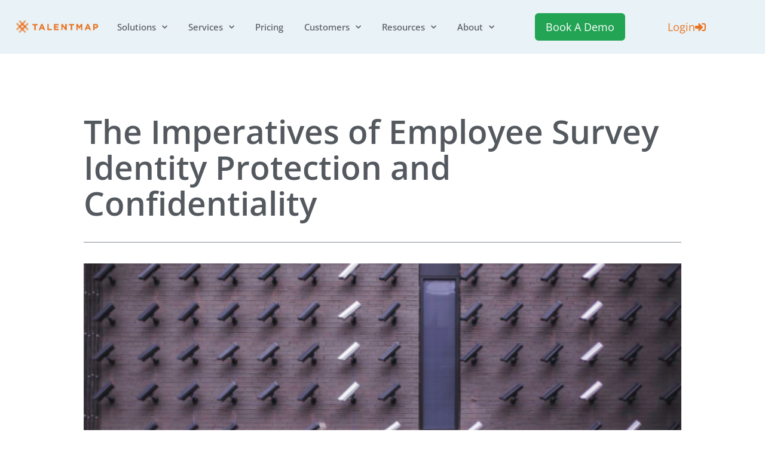

--- FILE ---
content_type: text/html; charset=UTF-8
request_url: https://talentmap.com/the-imperatives-of-employee-survey-identity-protection-and-confidentiality/
body_size: 24834
content:
<!doctype html>
<html lang="en">
<head>
<meta charset="UTF-8">
<meta name="viewport" content="width=device-width, initial-scale=1">
<link rel="profile" href="https://gmpg.org/xfn/11">
<meta name='robots' content='index, follow, max-image-preview:large, max-snippet:-1, max-video-preview:-1' />
<style>img:is([sizes="auto" i], [sizes^="auto," i]) { contain-intrinsic-size: 3000px 1500px }</style>
<script type="text/javascript"> var epic_news_ajax_url = 'https://talentmap.com/?epic-ajax-request=epic-ne'; </script>
<!-- This site is optimized with the Yoast SEO Premium plugin v26.2 (Yoast SEO v26.2) - https://yoast.com/wordpress/plugins/seo/ -->
<title>The Imperatives of Employee Survey Identity Protection and Confidentiality</title>
<meta name="description" content="Identity protection is a substantial concern for employee survey respondents. This article explores the organizational duty to protect survey identity." />
<link rel="canonical" href="https://talentmap.com/the-imperatives-of-employee-survey-identity-protection-and-confidentiality/" />
<meta property="og:locale" content="en_US" />
<meta property="og:type" content="article" />
<meta property="og:title" content="The Imperatives of Employee Survey Identity Protection and Confidentiality" />
<meta property="og:description" content="Identity protection is a substantial concern for employee survey respondents. This article explores the organizational duty to protect survey identity." />
<meta property="og:url" content="https://talentmap.com/the-imperatives-of-employee-survey-identity-protection-and-confidentiality/" />
<meta property="og:site_name" content="TalentMap" />
<meta property="article:publisher" content="https://www.facebook.com/pg/TalentMapSurveys/" />
<meta property="article:published_time" content="2019-07-08T17:57:45+00:00" />
<meta property="article:modified_time" content="2024-10-22T22:05:50+00:00" />
<meta property="og:image" content="https://talentmap.com/wp-content/uploads/2019/07/screenshot-docs.google.com-2019.07.08-13-56-54.png" />
<meta property="og:image:width" content="619" />
<meta property="og:image:height" content="307" />
<meta property="og:image:type" content="image/png" />
<meta name="author" content="Dennis Le" />
<meta name="twitter:card" content="summary_large_image" />
<meta name="twitter:creator" content="@TalentMap" />
<meta name="twitter:site" content="@TalentMap" />
<meta name="twitter:label1" content="Written by" />
<meta name="twitter:data1" content="Dennis Le" />
<meta name="twitter:label2" content="Est. reading time" />
<meta name="twitter:data2" content="4 minutes" />
<script type="application/ld+json" class="yoast-schema-graph">{"@context":"https://schema.org","@graph":[{"@type":"Article","@id":"https://talentmap.com/the-imperatives-of-employee-survey-identity-protection-and-confidentiality/#article","isPartOf":{"@id":"https://talentmap.com/the-imperatives-of-employee-survey-identity-protection-and-confidentiality/"},"author":{"name":"Dennis Le","@id":"https://talentmap.com/#/schema/person/360c81c394873411f7173adef2c128d4"},"headline":"The Imperatives of Employee Survey Identity Protection and Confidentiality","datePublished":"2019-07-08T17:57:45+00:00","dateModified":"2024-10-22T22:05:50+00:00","mainEntityOfPage":{"@id":"https://talentmap.com/the-imperatives-of-employee-survey-identity-protection-and-confidentiality/"},"wordCount":731,"publisher":{"@id":"https://talentmap.com/#organization"},"image":{"@id":"https://talentmap.com/the-imperatives-of-employee-survey-identity-protection-and-confidentiality/#primaryimage"},"thumbnailUrl":"https://talentmap.com/wp-content/uploads/2019/07/screenshot-docs.google.com-2019.07.08-13-56-54.png","keywords":["confidentiality","employee surveys"],"articleSection":["Employee Surveys"],"inLanguage":"en"},{"@type":"WebPage","@id":"https://talentmap.com/the-imperatives-of-employee-survey-identity-protection-and-confidentiality/","url":"https://talentmap.com/the-imperatives-of-employee-survey-identity-protection-and-confidentiality/","name":"The Imperatives of Employee Survey Identity Protection and Confidentiality","isPartOf":{"@id":"https://talentmap.com/#website"},"primaryImageOfPage":{"@id":"https://talentmap.com/the-imperatives-of-employee-survey-identity-protection-and-confidentiality/#primaryimage"},"image":{"@id":"https://talentmap.com/the-imperatives-of-employee-survey-identity-protection-and-confidentiality/#primaryimage"},"thumbnailUrl":"https://talentmap.com/wp-content/uploads/2019/07/screenshot-docs.google.com-2019.07.08-13-56-54.png","datePublished":"2019-07-08T17:57:45+00:00","dateModified":"2024-10-22T22:05:50+00:00","description":"Identity protection is a substantial concern for employee survey respondents. This article explores the organizational duty to protect survey identity.","breadcrumb":{"@id":"https://talentmap.com/the-imperatives-of-employee-survey-identity-protection-and-confidentiality/#breadcrumb"},"inLanguage":"en","potentialAction":[{"@type":"ReadAction","target":["https://talentmap.com/the-imperatives-of-employee-survey-identity-protection-and-confidentiality/"]}]},{"@type":"ImageObject","inLanguage":"en","@id":"https://talentmap.com/the-imperatives-of-employee-survey-identity-protection-and-confidentiality/#primaryimage","url":"https://talentmap.com/wp-content/uploads/2019/07/screenshot-docs.google.com-2019.07.08-13-56-54.png","contentUrl":"https://talentmap.com/wp-content/uploads/2019/07/screenshot-docs.google.com-2019.07.08-13-56-54.png","width":619,"height":307,"caption":"anonymity"},{"@type":"BreadcrumbList","@id":"https://talentmap.com/the-imperatives-of-employee-survey-identity-protection-and-confidentiality/#breadcrumb","itemListElement":[{"@type":"ListItem","position":1,"name":"Home","item":"https://talentmap.com/"},{"@type":"ListItem","position":2,"name":"Employee Surveys","item":"https://talentmap.com/category/employee-surveys/"},{"@type":"ListItem","position":3,"name":"The Imperatives of Employee Survey Identity Protection and Confidentiality"}]},{"@type":"WebSite","@id":"https://talentmap.com/#website","url":"https://talentmap.com/","name":"TalentMap","description":"Inspiring Employee Engagement","publisher":{"@id":"https://talentmap.com/#organization"},"potentialAction":[{"@type":"SearchAction","target":{"@type":"EntryPoint","urlTemplate":"https://talentmap.com/?s={search_term_string}"},"query-input":{"@type":"PropertyValueSpecification","valueRequired":true,"valueName":"search_term_string"}}],"inLanguage":"en"},{"@type":"Organization","@id":"https://talentmap.com/#organization","name":"TalentMap","url":"https://talentmap.com/","logo":{"@type":"ImageObject","inLanguage":"en","@id":"https://talentmap.com/#/schema/logo/image/","url":"https://talentmap.com/wp-content/uploads/2019/05/TalentMap-Colour.png","contentUrl":"https://talentmap.com/wp-content/uploads/2019/05/TalentMap-Colour.png","width":467,"height":115,"caption":"TalentMap"},"image":{"@id":"https://talentmap.com/#/schema/logo/image/"},"sameAs":["https://www.facebook.com/pg/TalentMapSurveys/","https://x.com/TalentMap","https://www.linkedin.com/company/talentmap/?originalSubdomain=ca"]},{"@type":"Person","@id":"https://talentmap.com/#/schema/person/360c81c394873411f7173adef2c128d4","name":"Dennis Le","image":{"@type":"ImageObject","inLanguage":"en","@id":"https://talentmap.com/#/schema/person/image/","url":"https://secure.gravatar.com/avatar/5f5a5e5b64ac61fd6a14a96779fbf4139f6100a766b62f74d4162c0fbbb3267b?s=96&d=mm&r=g","contentUrl":"https://secure.gravatar.com/avatar/5f5a5e5b64ac61fd6a14a96779fbf4139f6100a766b62f74d4162c0fbbb3267b?s=96&d=mm&r=g","caption":"Dennis Le"},"url":"https://talentmap.com/author/dle/"}]}</script>
<!-- / Yoast SEO Premium plugin. -->
<link rel="alternate" type="application/rss+xml" title="TalentMap &raquo; Feed" href="https://talentmap.com/feed/" />
<link rel="alternate" type="application/rss+xml" title="TalentMap &raquo; Comments Feed" href="https://talentmap.com/comments/feed/" />
<style>
.lazyload,
.lazyloading {
max-width: 100%;
}
</style>
<!-- This site uses the Google Analytics by MonsterInsights plugin v9.9.0 - Using Analytics tracking - https://www.monsterinsights.com/ -->
<script src="//www.googletagmanager.com/gtag/js?id=G-RFPQT7HG92"  data-cfasync="false" data-wpfc-render="false" async></script>
<script data-cfasync="false" data-wpfc-render="false">
var mi_version = '9.9.0';
var mi_track_user = true;
var mi_no_track_reason = '';
var MonsterInsightsDefaultLocations = {"page_location":"https:\/\/talentmap.com\/the-imperatives-of-employee-survey-identity-protection-and-confidentiality\/"};
if ( typeof MonsterInsightsPrivacyGuardFilter === 'function' ) {
var MonsterInsightsLocations = (typeof MonsterInsightsExcludeQuery === 'object') ? MonsterInsightsPrivacyGuardFilter( MonsterInsightsExcludeQuery ) : MonsterInsightsPrivacyGuardFilter( MonsterInsightsDefaultLocations );
} else {
var MonsterInsightsLocations = (typeof MonsterInsightsExcludeQuery === 'object') ? MonsterInsightsExcludeQuery : MonsterInsightsDefaultLocations;
}
var disableStrs = [
'ga-disable-G-RFPQT7HG92',
];
/* Function to detect opted out users */
function __gtagTrackerIsOptedOut() {
for (var index = 0; index < disableStrs.length; index++) {
if (document.cookie.indexOf(disableStrs[index] + '=true') > -1) {
return true;
}
}
return false;
}
/* Disable tracking if the opt-out cookie exists. */
if (__gtagTrackerIsOptedOut()) {
for (var index = 0; index < disableStrs.length; index++) {
window[disableStrs[index]] = true;
}
}
/* Opt-out function */
function __gtagTrackerOptout() {
for (var index = 0; index < disableStrs.length; index++) {
document.cookie = disableStrs[index] + '=true; expires=Thu, 31 Dec 2099 23:59:59 UTC; path=/';
window[disableStrs[index]] = true;
}
}
if ('undefined' === typeof gaOptout) {
function gaOptout() {
__gtagTrackerOptout();
}
}
window.dataLayer = window.dataLayer || [];
window.MonsterInsightsDualTracker = {
helpers: {},
trackers: {},
};
if (mi_track_user) {
function __gtagDataLayer() {
dataLayer.push(arguments);
}
function __gtagTracker(type, name, parameters) {
if (!parameters) {
parameters = {};
}
if (parameters.send_to) {
__gtagDataLayer.apply(null, arguments);
return;
}
if (type === 'event') {
parameters.send_to = monsterinsights_frontend.v4_id;
var hookName = name;
if (typeof parameters['event_category'] !== 'undefined') {
hookName = parameters['event_category'] + ':' + name;
}
if (typeof MonsterInsightsDualTracker.trackers[hookName] !== 'undefined') {
MonsterInsightsDualTracker.trackers[hookName](parameters);
} else {
__gtagDataLayer('event', name, parameters);
}
} else {
__gtagDataLayer.apply(null, arguments);
}
}
__gtagTracker('js', new Date());
__gtagTracker('set', {
'developer_id.dZGIzZG': true,
});
if ( MonsterInsightsLocations.page_location ) {
__gtagTracker('set', MonsterInsightsLocations);
}
__gtagTracker('config', 'G-RFPQT7HG92', {"forceSSL":"true","link_attribution":"true"} );
window.gtag = __gtagTracker;										(function () {
/* https://developers.google.com/analytics/devguides/collection/analyticsjs/ */
/* ga and __gaTracker compatibility shim. */
var noopfn = function () {
return null;
};
var newtracker = function () {
return new Tracker();
};
var Tracker = function () {
return null;
};
var p = Tracker.prototype;
p.get = noopfn;
p.set = noopfn;
p.send = function () {
var args = Array.prototype.slice.call(arguments);
args.unshift('send');
__gaTracker.apply(null, args);
};
var __gaTracker = function () {
var len = arguments.length;
if (len === 0) {
return;
}
var f = arguments[len - 1];
if (typeof f !== 'object' || f === null || typeof f.hitCallback !== 'function') {
if ('send' === arguments[0]) {
var hitConverted, hitObject = false, action;
if ('event' === arguments[1]) {
if ('undefined' !== typeof arguments[3]) {
hitObject = {
'eventAction': arguments[3],
'eventCategory': arguments[2],
'eventLabel': arguments[4],
'value': arguments[5] ? arguments[5] : 1,
}
}
}
if ('pageview' === arguments[1]) {
if ('undefined' !== typeof arguments[2]) {
hitObject = {
'eventAction': 'page_view',
'page_path': arguments[2],
}
}
}
if (typeof arguments[2] === 'object') {
hitObject = arguments[2];
}
if (typeof arguments[5] === 'object') {
Object.assign(hitObject, arguments[5]);
}
if ('undefined' !== typeof arguments[1].hitType) {
hitObject = arguments[1];
if ('pageview' === hitObject.hitType) {
hitObject.eventAction = 'page_view';
}
}
if (hitObject) {
action = 'timing' === arguments[1].hitType ? 'timing_complete' : hitObject.eventAction;
hitConverted = mapArgs(hitObject);
__gtagTracker('event', action, hitConverted);
}
}
return;
}
function mapArgs(args) {
var arg, hit = {};
var gaMap = {
'eventCategory': 'event_category',
'eventAction': 'event_action',
'eventLabel': 'event_label',
'eventValue': 'event_value',
'nonInteraction': 'non_interaction',
'timingCategory': 'event_category',
'timingVar': 'name',
'timingValue': 'value',
'timingLabel': 'event_label',
'page': 'page_path',
'location': 'page_location',
'title': 'page_title',
'referrer' : 'page_referrer',
};
for (arg in args) {
if (!(!args.hasOwnProperty(arg) || !gaMap.hasOwnProperty(arg))) {
hit[gaMap[arg]] = args[arg];
} else {
hit[arg] = args[arg];
}
}
return hit;
}
try {
f.hitCallback();
} catch (ex) {
}
};
__gaTracker.create = newtracker;
__gaTracker.getByName = newtracker;
__gaTracker.getAll = function () {
return [];
};
__gaTracker.remove = noopfn;
__gaTracker.loaded = true;
window['__gaTracker'] = __gaTracker;
})();
} else {
console.log("");
(function () {
function __gtagTracker() {
return null;
}
window['__gtagTracker'] = __gtagTracker;
window['gtag'] = __gtagTracker;
})();
}
</script>
<!-- / Google Analytics by MonsterInsights -->
<script>
window._wpemojiSettings = {"baseUrl":"https:\/\/s.w.org\/images\/core\/emoji\/16.0.1\/72x72\/","ext":".png","svgUrl":"https:\/\/s.w.org\/images\/core\/emoji\/16.0.1\/svg\/","svgExt":".svg","source":{"concatemoji":"https:\/\/talentmap.com\/wp-includes\/js\/wp-emoji-release.min.js?ver=6.8.3"}};
/*! This file is auto-generated */
!function(s,n){var o,i,e;function c(e){try{var t={supportTests:e,timestamp:(new Date).valueOf()};sessionStorage.setItem(o,JSON.stringify(t))}catch(e){}}function p(e,t,n){e.clearRect(0,0,e.canvas.width,e.canvas.height),e.fillText(t,0,0);var t=new Uint32Array(e.getImageData(0,0,e.canvas.width,e.canvas.height).data),a=(e.clearRect(0,0,e.canvas.width,e.canvas.height),e.fillText(n,0,0),new Uint32Array(e.getImageData(0,0,e.canvas.width,e.canvas.height).data));return t.every(function(e,t){return e===a[t]})}function u(e,t){e.clearRect(0,0,e.canvas.width,e.canvas.height),e.fillText(t,0,0);for(var n=e.getImageData(16,16,1,1),a=0;a<n.data.length;a++)if(0!==n.data[a])return!1;return!0}function f(e,t,n,a){switch(t){case"flag":return n(e,"\ud83c\udff3\ufe0f\u200d\u26a7\ufe0f","\ud83c\udff3\ufe0f\u200b\u26a7\ufe0f")?!1:!n(e,"\ud83c\udde8\ud83c\uddf6","\ud83c\udde8\u200b\ud83c\uddf6")&&!n(e,"\ud83c\udff4\udb40\udc67\udb40\udc62\udb40\udc65\udb40\udc6e\udb40\udc67\udb40\udc7f","\ud83c\udff4\u200b\udb40\udc67\u200b\udb40\udc62\u200b\udb40\udc65\u200b\udb40\udc6e\u200b\udb40\udc67\u200b\udb40\udc7f");case"emoji":return!a(e,"\ud83e\udedf")}return!1}function g(e,t,n,a){var r="undefined"!=typeof WorkerGlobalScope&&self instanceof WorkerGlobalScope?new OffscreenCanvas(300,150):s.createElement("canvas"),o=r.getContext("2d",{willReadFrequently:!0}),i=(o.textBaseline="top",o.font="600 32px Arial",{});return e.forEach(function(e){i[e]=t(o,e,n,a)}),i}function t(e){var t=s.createElement("script");t.src=e,t.defer=!0,s.head.appendChild(t)}"undefined"!=typeof Promise&&(o="wpEmojiSettingsSupports",i=["flag","emoji"],n.supports={everything:!0,everythingExceptFlag:!0},e=new Promise(function(e){s.addEventListener("DOMContentLoaded",e,{once:!0})}),new Promise(function(t){var n=function(){try{var e=JSON.parse(sessionStorage.getItem(o));if("object"==typeof e&&"number"==typeof e.timestamp&&(new Date).valueOf()<e.timestamp+604800&&"object"==typeof e.supportTests)return e.supportTests}catch(e){}return null}();if(!n){if("undefined"!=typeof Worker&&"undefined"!=typeof OffscreenCanvas&&"undefined"!=typeof URL&&URL.createObjectURL&&"undefined"!=typeof Blob)try{var e="postMessage("+g.toString()+"("+[JSON.stringify(i),f.toString(),p.toString(),u.toString()].join(",")+"));",a=new Blob([e],{type:"text/javascript"}),r=new Worker(URL.createObjectURL(a),{name:"wpTestEmojiSupports"});return void(r.onmessage=function(e){c(n=e.data),r.terminate(),t(n)})}catch(e){}c(n=g(i,f,p,u))}t(n)}).then(function(e){for(var t in e)n.supports[t]=e[t],n.supports.everything=n.supports.everything&&n.supports[t],"flag"!==t&&(n.supports.everythingExceptFlag=n.supports.everythingExceptFlag&&n.supports[t]);n.supports.everythingExceptFlag=n.supports.everythingExceptFlag&&!n.supports.flag,n.DOMReady=!1,n.readyCallback=function(){n.DOMReady=!0}}).then(function(){return e}).then(function(){var e;n.supports.everything||(n.readyCallback(),(e=n.source||{}).concatemoji?t(e.concatemoji):e.wpemoji&&e.twemoji&&(t(e.twemoji),t(e.wpemoji)))}))}((window,document),window._wpemojiSettings);
</script>
<style id='wp-emoji-styles-inline-css'>
img.wp-smiley, img.emoji {
display: inline !important;
border: none !important;
box-shadow: none !important;
height: 1em !important;
width: 1em !important;
margin: 0 0.07em !important;
vertical-align: -0.1em !important;
background: none !important;
padding: 0 !important;
}
</style>
<!-- <link rel='stylesheet' id='wp-block-library-css' href='https://talentmap.com/wp-includes/css/dist/block-library/style.min.css?ver=6.8.3' media='all' /> -->
<!-- <link rel='stylesheet' id='pardot-css' href='https://talentmap.com/wp-content/plugins/pardot/build/style-index.css?ver=1717440242' media='all' /> -->
<link rel="stylesheet" type="text/css" href="//talentmap.com/wp-content/cache/wpfc-minified/kpu0k1dl/o1fr.css" media="all"/>
<style id='global-styles-inline-css'>
:root{--wp--preset--aspect-ratio--square: 1;--wp--preset--aspect-ratio--4-3: 4/3;--wp--preset--aspect-ratio--3-4: 3/4;--wp--preset--aspect-ratio--3-2: 3/2;--wp--preset--aspect-ratio--2-3: 2/3;--wp--preset--aspect-ratio--16-9: 16/9;--wp--preset--aspect-ratio--9-16: 9/16;--wp--preset--color--black: #000000;--wp--preset--color--cyan-bluish-gray: #abb8c3;--wp--preset--color--white: #ffffff;--wp--preset--color--pale-pink: #f78da7;--wp--preset--color--vivid-red: #cf2e2e;--wp--preset--color--luminous-vivid-orange: #ff6900;--wp--preset--color--luminous-vivid-amber: #fcb900;--wp--preset--color--light-green-cyan: #7bdcb5;--wp--preset--color--vivid-green-cyan: #00d084;--wp--preset--color--pale-cyan-blue: #8ed1fc;--wp--preset--color--vivid-cyan-blue: #0693e3;--wp--preset--color--vivid-purple: #9b51e0;--wp--preset--gradient--vivid-cyan-blue-to-vivid-purple: linear-gradient(135deg,rgba(6,147,227,1) 0%,rgb(155,81,224) 100%);--wp--preset--gradient--light-green-cyan-to-vivid-green-cyan: linear-gradient(135deg,rgb(122,220,180) 0%,rgb(0,208,130) 100%);--wp--preset--gradient--luminous-vivid-amber-to-luminous-vivid-orange: linear-gradient(135deg,rgba(252,185,0,1) 0%,rgba(255,105,0,1) 100%);--wp--preset--gradient--luminous-vivid-orange-to-vivid-red: linear-gradient(135deg,rgba(255,105,0,1) 0%,rgb(207,46,46) 100%);--wp--preset--gradient--very-light-gray-to-cyan-bluish-gray: linear-gradient(135deg,rgb(238,238,238) 0%,rgb(169,184,195) 100%);--wp--preset--gradient--cool-to-warm-spectrum: linear-gradient(135deg,rgb(74,234,220) 0%,rgb(151,120,209) 20%,rgb(207,42,186) 40%,rgb(238,44,130) 60%,rgb(251,105,98) 80%,rgb(254,248,76) 100%);--wp--preset--gradient--blush-light-purple: linear-gradient(135deg,rgb(255,206,236) 0%,rgb(152,150,240) 100%);--wp--preset--gradient--blush-bordeaux: linear-gradient(135deg,rgb(254,205,165) 0%,rgb(254,45,45) 50%,rgb(107,0,62) 100%);--wp--preset--gradient--luminous-dusk: linear-gradient(135deg,rgb(255,203,112) 0%,rgb(199,81,192) 50%,rgb(65,88,208) 100%);--wp--preset--gradient--pale-ocean: linear-gradient(135deg,rgb(255,245,203) 0%,rgb(182,227,212) 50%,rgb(51,167,181) 100%);--wp--preset--gradient--electric-grass: linear-gradient(135deg,rgb(202,248,128) 0%,rgb(113,206,126) 100%);--wp--preset--gradient--midnight: linear-gradient(135deg,rgb(2,3,129) 0%,rgb(40,116,252) 100%);--wp--preset--font-size--small: 13px;--wp--preset--font-size--medium: 20px;--wp--preset--font-size--large: 36px;--wp--preset--font-size--x-large: 42px;--wp--preset--spacing--20: 0.44rem;--wp--preset--spacing--30: 0.67rem;--wp--preset--spacing--40: 1rem;--wp--preset--spacing--50: 1.5rem;--wp--preset--spacing--60: 2.25rem;--wp--preset--spacing--70: 3.38rem;--wp--preset--spacing--80: 5.06rem;--wp--preset--shadow--natural: 6px 6px 9px rgba(0, 0, 0, 0.2);--wp--preset--shadow--deep: 12px 12px 50px rgba(0, 0, 0, 0.4);--wp--preset--shadow--sharp: 6px 6px 0px rgba(0, 0, 0, 0.2);--wp--preset--shadow--outlined: 6px 6px 0px -3px rgba(255, 255, 255, 1), 6px 6px rgba(0, 0, 0, 1);--wp--preset--shadow--crisp: 6px 6px 0px rgba(0, 0, 0, 1);}:root { --wp--style--global--content-size: 800px;--wp--style--global--wide-size: 1200px; }:where(body) { margin: 0; }.wp-site-blocks > .alignleft { float: left; margin-right: 2em; }.wp-site-blocks > .alignright { float: right; margin-left: 2em; }.wp-site-blocks > .aligncenter { justify-content: center; margin-left: auto; margin-right: auto; }:where(.wp-site-blocks) > * { margin-block-start: 24px; margin-block-end: 0; }:where(.wp-site-blocks) > :first-child { margin-block-start: 0; }:where(.wp-site-blocks) > :last-child { margin-block-end: 0; }:root { --wp--style--block-gap: 24px; }:root :where(.is-layout-flow) > :first-child{margin-block-start: 0;}:root :where(.is-layout-flow) > :last-child{margin-block-end: 0;}:root :where(.is-layout-flow) > *{margin-block-start: 24px;margin-block-end: 0;}:root :where(.is-layout-constrained) > :first-child{margin-block-start: 0;}:root :where(.is-layout-constrained) > :last-child{margin-block-end: 0;}:root :where(.is-layout-constrained) > *{margin-block-start: 24px;margin-block-end: 0;}:root :where(.is-layout-flex){gap: 24px;}:root :where(.is-layout-grid){gap: 24px;}.is-layout-flow > .alignleft{float: left;margin-inline-start: 0;margin-inline-end: 2em;}.is-layout-flow > .alignright{float: right;margin-inline-start: 2em;margin-inline-end: 0;}.is-layout-flow > .aligncenter{margin-left: auto !important;margin-right: auto !important;}.is-layout-constrained > .alignleft{float: left;margin-inline-start: 0;margin-inline-end: 2em;}.is-layout-constrained > .alignright{float: right;margin-inline-start: 2em;margin-inline-end: 0;}.is-layout-constrained > .aligncenter{margin-left: auto !important;margin-right: auto !important;}.is-layout-constrained > :where(:not(.alignleft):not(.alignright):not(.alignfull)){max-width: var(--wp--style--global--content-size);margin-left: auto !important;margin-right: auto !important;}.is-layout-constrained > .alignwide{max-width: var(--wp--style--global--wide-size);}body .is-layout-flex{display: flex;}.is-layout-flex{flex-wrap: wrap;align-items: center;}.is-layout-flex > :is(*, div){margin: 0;}body .is-layout-grid{display: grid;}.is-layout-grid > :is(*, div){margin: 0;}body{padding-top: 0px;padding-right: 0px;padding-bottom: 0px;padding-left: 0px;}a:where(:not(.wp-element-button)){text-decoration: underline;}:root :where(.wp-element-button, .wp-block-button__link){background-color: #32373c;border-width: 0;color: #fff;font-family: inherit;font-size: inherit;line-height: inherit;padding: calc(0.667em + 2px) calc(1.333em + 2px);text-decoration: none;}.has-black-color{color: var(--wp--preset--color--black) !important;}.has-cyan-bluish-gray-color{color: var(--wp--preset--color--cyan-bluish-gray) !important;}.has-white-color{color: var(--wp--preset--color--white) !important;}.has-pale-pink-color{color: var(--wp--preset--color--pale-pink) !important;}.has-vivid-red-color{color: var(--wp--preset--color--vivid-red) !important;}.has-luminous-vivid-orange-color{color: var(--wp--preset--color--luminous-vivid-orange) !important;}.has-luminous-vivid-amber-color{color: var(--wp--preset--color--luminous-vivid-amber) !important;}.has-light-green-cyan-color{color: var(--wp--preset--color--light-green-cyan) !important;}.has-vivid-green-cyan-color{color: var(--wp--preset--color--vivid-green-cyan) !important;}.has-pale-cyan-blue-color{color: var(--wp--preset--color--pale-cyan-blue) !important;}.has-vivid-cyan-blue-color{color: var(--wp--preset--color--vivid-cyan-blue) !important;}.has-vivid-purple-color{color: var(--wp--preset--color--vivid-purple) !important;}.has-black-background-color{background-color: var(--wp--preset--color--black) !important;}.has-cyan-bluish-gray-background-color{background-color: var(--wp--preset--color--cyan-bluish-gray) !important;}.has-white-background-color{background-color: var(--wp--preset--color--white) !important;}.has-pale-pink-background-color{background-color: var(--wp--preset--color--pale-pink) !important;}.has-vivid-red-background-color{background-color: var(--wp--preset--color--vivid-red) !important;}.has-luminous-vivid-orange-background-color{background-color: var(--wp--preset--color--luminous-vivid-orange) !important;}.has-luminous-vivid-amber-background-color{background-color: var(--wp--preset--color--luminous-vivid-amber) !important;}.has-light-green-cyan-background-color{background-color: var(--wp--preset--color--light-green-cyan) !important;}.has-vivid-green-cyan-background-color{background-color: var(--wp--preset--color--vivid-green-cyan) !important;}.has-pale-cyan-blue-background-color{background-color: var(--wp--preset--color--pale-cyan-blue) !important;}.has-vivid-cyan-blue-background-color{background-color: var(--wp--preset--color--vivid-cyan-blue) !important;}.has-vivid-purple-background-color{background-color: var(--wp--preset--color--vivid-purple) !important;}.has-black-border-color{border-color: var(--wp--preset--color--black) !important;}.has-cyan-bluish-gray-border-color{border-color: var(--wp--preset--color--cyan-bluish-gray) !important;}.has-white-border-color{border-color: var(--wp--preset--color--white) !important;}.has-pale-pink-border-color{border-color: var(--wp--preset--color--pale-pink) !important;}.has-vivid-red-border-color{border-color: var(--wp--preset--color--vivid-red) !important;}.has-luminous-vivid-orange-border-color{border-color: var(--wp--preset--color--luminous-vivid-orange) !important;}.has-luminous-vivid-amber-border-color{border-color: var(--wp--preset--color--luminous-vivid-amber) !important;}.has-light-green-cyan-border-color{border-color: var(--wp--preset--color--light-green-cyan) !important;}.has-vivid-green-cyan-border-color{border-color: var(--wp--preset--color--vivid-green-cyan) !important;}.has-pale-cyan-blue-border-color{border-color: var(--wp--preset--color--pale-cyan-blue) !important;}.has-vivid-cyan-blue-border-color{border-color: var(--wp--preset--color--vivid-cyan-blue) !important;}.has-vivid-purple-border-color{border-color: var(--wp--preset--color--vivid-purple) !important;}.has-vivid-cyan-blue-to-vivid-purple-gradient-background{background: var(--wp--preset--gradient--vivid-cyan-blue-to-vivid-purple) !important;}.has-light-green-cyan-to-vivid-green-cyan-gradient-background{background: var(--wp--preset--gradient--light-green-cyan-to-vivid-green-cyan) !important;}.has-luminous-vivid-amber-to-luminous-vivid-orange-gradient-background{background: var(--wp--preset--gradient--luminous-vivid-amber-to-luminous-vivid-orange) !important;}.has-luminous-vivid-orange-to-vivid-red-gradient-background{background: var(--wp--preset--gradient--luminous-vivid-orange-to-vivid-red) !important;}.has-very-light-gray-to-cyan-bluish-gray-gradient-background{background: var(--wp--preset--gradient--very-light-gray-to-cyan-bluish-gray) !important;}.has-cool-to-warm-spectrum-gradient-background{background: var(--wp--preset--gradient--cool-to-warm-spectrum) !important;}.has-blush-light-purple-gradient-background{background: var(--wp--preset--gradient--blush-light-purple) !important;}.has-blush-bordeaux-gradient-background{background: var(--wp--preset--gradient--blush-bordeaux) !important;}.has-luminous-dusk-gradient-background{background: var(--wp--preset--gradient--luminous-dusk) !important;}.has-pale-ocean-gradient-background{background: var(--wp--preset--gradient--pale-ocean) !important;}.has-electric-grass-gradient-background{background: var(--wp--preset--gradient--electric-grass) !important;}.has-midnight-gradient-background{background: var(--wp--preset--gradient--midnight) !important;}.has-small-font-size{font-size: var(--wp--preset--font-size--small) !important;}.has-medium-font-size{font-size: var(--wp--preset--font-size--medium) !important;}.has-large-font-size{font-size: var(--wp--preset--font-size--large) !important;}.has-x-large-font-size{font-size: var(--wp--preset--font-size--x-large) !important;}
:root :where(.wp-block-pullquote){font-size: 1.5em;line-height: 1.6;}
</style>
<!-- <link rel='stylesheet' id='hello-elementor-css' href='https://talentmap.com/wp-content/themes/hello-elementor/assets/css/reset.css?ver=3.4.4' media='all' /> -->
<!-- <link rel='stylesheet' id='hello-elementor-theme-style-css' href='https://talentmap.com/wp-content/themes/hello-elementor/assets/css/theme.css?ver=3.4.4' media='all' /> -->
<!-- <link rel='stylesheet' id='hello-elementor-header-footer-css' href='https://talentmap.com/wp-content/themes/hello-elementor/assets/css/header-footer.css?ver=3.4.4' media='all' /> -->
<!-- <link rel='stylesheet' id='elementor-frontend-css' href='https://talentmap.com/wp-content/plugins/elementor/assets/css/frontend.min.css?ver=3.32.5' media='all' /> -->
<!-- <link rel='stylesheet' id='widget-image-css' href='https://talentmap.com/wp-content/plugins/elementor/assets/css/widget-image.min.css?ver=3.32.5' media='all' /> -->
<!-- <link rel='stylesheet' id='e-motion-fx-css' href='https://talentmap.com/wp-content/plugins/elementor-pro/assets/css/modules/motion-fx.min.css?ver=3.32.2' media='all' /> -->
<!-- <link rel='stylesheet' id='widget-nav-menu-css' href='https://talentmap.com/wp-content/plugins/elementor-pro/assets/css/widget-nav-menu.min.css?ver=3.32.2' media='all' /> -->
<!-- <link rel='stylesheet' id='e-sticky-css' href='https://talentmap.com/wp-content/plugins/elementor-pro/assets/css/modules/sticky.min.css?ver=3.32.2' media='all' /> -->
<!-- <link rel='stylesheet' id='e-animation-shrink-css' href='https://talentmap.com/wp-content/plugins/elementor/assets/lib/animations/styles/e-animation-shrink.min.css?ver=3.32.5' media='all' /> -->
<!-- <link rel='stylesheet' id='widget-social-icons-css' href='https://talentmap.com/wp-content/plugins/elementor/assets/css/widget-social-icons.min.css?ver=3.32.5' media='all' /> -->
<!-- <link rel='stylesheet' id='e-apple-webkit-css' href='https://talentmap.com/wp-content/plugins/elementor/assets/css/conditionals/apple-webkit.min.css?ver=3.32.5' media='all' /> -->
<!-- <link rel='stylesheet' id='widget-heading-css' href='https://talentmap.com/wp-content/plugins/elementor/assets/css/widget-heading.min.css?ver=3.32.5' media='all' /> -->
<!-- <link rel='stylesheet' id='widget-icon-list-css' href='https://talentmap.com/wp-content/plugins/elementor/assets/css/widget-icon-list.min.css?ver=3.32.5' media='all' /> -->
<!-- <link rel='stylesheet' id='e-shapes-css' href='https://talentmap.com/wp-content/plugins/elementor/assets/css/conditionals/shapes.min.css?ver=3.32.5' media='all' /> -->
<!-- <link rel='stylesheet' id='widget-divider-css' href='https://talentmap.com/wp-content/plugins/elementor/assets/css/widget-divider.min.css?ver=3.32.5' media='all' /> -->
<!-- <link rel='stylesheet' id='elementor-icons-css' href='https://talentmap.com/wp-content/plugins/elementor/assets/lib/eicons/css/elementor-icons.min.css?ver=5.44.0' media='all' /> -->
<link rel="stylesheet" type="text/css" href="//talentmap.com/wp-content/cache/wpfc-minified/7ncneewm/o1fr.css" media="all"/>
<link rel='stylesheet' id='elementor-post-8696-css' href='https://talentmap.com/wp-content/uploads/elementor/css/post-8696.css?ver=1761069797' media='all' />
<link rel='stylesheet' id='elementor-post-8263-css' href='https://talentmap.com/wp-content/uploads/elementor/css/post-8263.css?ver=1761069798' media='all' />
<link rel='stylesheet' id='elementor-post-8237-css' href='https://talentmap.com/wp-content/uploads/elementor/css/post-8237.css?ver=1761069799' media='all' />
<link rel='stylesheet' id='elementor-post-9446-css' href='https://talentmap.com/wp-content/uploads/elementor/css/post-9446.css?ver=1761069837' media='all' />
<!-- <link rel='stylesheet' id='epic-icon-css-css' href='https://talentmap.com/wp-content/themes/hello-elementor/css/jegicon.min.css' media='all' /> -->
<!-- <link rel='stylesheet' id='epic-icon-css' href='https://talentmap.com/wp-content/plugins/epic-news-element/assets/fonts/jegicon/jegicon.css?ver=6.8.3' media='all' /> -->
<!-- <link rel='stylesheet' id='font-awesome-css' href='https://talentmap.com/wp-content/plugins/elementor/assets/lib/font-awesome/css/font-awesome.min.css?ver=4.7.0' media='all' /> -->
<!-- <link rel='stylesheet' id='epic-style-css' href='https://talentmap.com/wp-content/plugins/epic-news-element/assets/css/style.min.css?ver=6.8.3' media='all' /> -->
<!-- <link rel='stylesheet' id='bdt-uikit-css' href='https://talentmap.com/wp-content/plugins/bdthemes-element-pack/assets/css/bdt-uikit.css?ver=3.21.7' media='all' /> -->
<!-- <link rel='stylesheet' id='ep-helper-css' href='https://talentmap.com/wp-content/plugins/bdthemes-element-pack/assets/css/ep-helper.css?ver=7.20.6' media='all' /> -->
<!-- <link rel='stylesheet' id='elementor-gf-local-opensans-css' href='https://talentmap.com/wp-content/uploads/elementor/google-fonts/css/opensans.css?ver=1742273406' media='all' /> -->
<!-- <link rel='stylesheet' id='elementor-icons-shared-0-css' href='https://talentmap.com/wp-content/plugins/elementor/assets/lib/font-awesome/css/fontawesome.min.css?ver=5.15.3' media='all' /> -->
<!-- <link rel='stylesheet' id='elementor-icons-fa-solid-css' href='https://talentmap.com/wp-content/plugins/elementor/assets/lib/font-awesome/css/solid.min.css?ver=5.15.3' media='all' /> -->
<!-- <link rel='stylesheet' id='elementor-icons-fa-brands-css' href='https://talentmap.com/wp-content/plugins/elementor/assets/lib/font-awesome/css/brands.min.css?ver=5.15.3' media='all' /> -->
<link rel="stylesheet" type="text/css" href="//talentmap.com/wp-content/cache/wpfc-minified/kbnd920x/m6rl.css" media="all"/>
<script src="https://talentmap.com/wp-content/plugins/google-analytics-for-wordpress/assets/js/frontend-gtag.min.js?ver=9.9.0" id="monsterinsights-frontend-script-js" async data-wp-strategy="async"></script>
<script data-cfasync="false" data-wpfc-render="false" id='monsterinsights-frontend-script-js-extra'>var monsterinsights_frontend = {"js_events_tracking":"true","download_extensions":"doc,pdf,ppt,zip,xls,docx,pptx,xlsx","inbound_paths":"[{\"path\":\"\\\/go\\\/\",\"label\":\"affiliate\"},{\"path\":\"\\\/recommend\\\/\",\"label\":\"affiliate\"}]","home_url":"https:\/\/talentmap.com","hash_tracking":"false","v4_id":"G-RFPQT7HG92"};</script>
<script src="https://talentmap.com/wp-includes/js/jquery/jquery.min.js?ver=3.7.1" id="jquery-core-js"></script>
<script src="https://talentmap.com/wp-includes/js/jquery/jquery-migrate.min.js?ver=3.4.1" id="jquery-migrate-js"></script>
<script id="equal-height-columns-js-extra">
var equalHeightColumnElements = {"element-groups":{"1":{"selector":".stepBox .elementor-widget-container","breakpoint":768}}};
</script>
<script src="https://talentmap.com/wp-content/plugins/equal-height-columns/public/js/equal-height-columns-public.js?ver=1.2.1" id="equal-height-columns-js"></script>
<script id="smush-lazy-load-js-before">
var smushLazyLoadOptions = {"autoResizingEnabled":false,"autoResizeOptions":{"precision":5,"skipAutoWidth":true}};
</script>
<script src="https://talentmap.com/wp-content/plugins/wp-smushit/app/assets/js/smush-lazy-load.min.js?ver=3.22.1" id="smush-lazy-load-js"></script>
<link rel="https://api.w.org/" href="https://talentmap.com/wp-json/" /><link rel="alternate" title="JSON" type="application/json" href="https://talentmap.com/wp-json/wp/v2/posts/1692" /><link rel="EditURI" type="application/rsd+xml" title="RSD" href="https://talentmap.com/xmlrpc.php?rsd" />
<meta name="generator" content="WordPress 6.8.3" />
<link rel='shortlink' href='https://talentmap.com/?p=1692' />
<link rel="alternate" title="oEmbed (JSON)" type="application/json+oembed" href="https://talentmap.com/wp-json/oembed/1.0/embed?url=https%3A%2F%2Ftalentmap.com%2Fthe-imperatives-of-employee-survey-identity-protection-and-confidentiality%2F" />
<link rel="alternate" title="oEmbed (XML)" type="text/xml+oembed" href="https://talentmap.com/wp-json/oembed/1.0/embed?url=https%3A%2F%2Ftalentmap.com%2Fthe-imperatives-of-employee-survey-identity-protection-and-confidentiality%2F&#038;format=xml" />
<script>
document.documentElement.className = document.documentElement.className.replace('no-js', 'js');
</script>
<style>
.no-js img.lazyload {
display: none;
}
figure.wp-block-image img.lazyloading {
min-width: 150px;
}
.lazyload,
.lazyloading {
--smush-placeholder-width: 100px;
--smush-placeholder-aspect-ratio: 1/1;
width: var(--smush-image-width, var(--smush-placeholder-width)) !important;
aspect-ratio: var(--smush-image-aspect-ratio, var(--smush-placeholder-aspect-ratio)) !important;
}
.lazyload, .lazyloading {
opacity: 0;
}
.lazyloaded {
opacity: 1;
transition: opacity 400ms;
transition-delay: 0ms;
}
</style>
<meta name="generator" content="Elementor 3.32.5; features: additional_custom_breakpoints; settings: css_print_method-external, google_font-enabled, font_display-auto">
<script type="text/javascript">
piAId = '922253';
piCId = '13941';
piHostname = 'pi.pardot.com';
(function() {
function async_load(){
var s = document.createElement('script'); s.type = 'text/javascript';
s.src = ('https:' == document.location.protocol ? 'https://pi' : 'http://cdn') + '.pardot.com/pd.js';
var c = document.getElementsByTagName('script')[0]; c.parentNode.insertBefore(s, c);
}
if(window.attachEvent) { window.attachEvent('onload', async_load); }
else { window.addEventListener('load', async_load, false); }
})();
</script>
<style>
.e-con.e-parent:nth-of-type(n+4):not(.e-lazyloaded):not(.e-no-lazyload),
.e-con.e-parent:nth-of-type(n+4):not(.e-lazyloaded):not(.e-no-lazyload) * {
background-image: none !important;
}
@media screen and (max-height: 1024px) {
.e-con.e-parent:nth-of-type(n+3):not(.e-lazyloaded):not(.e-no-lazyload),
.e-con.e-parent:nth-of-type(n+3):not(.e-lazyloaded):not(.e-no-lazyload) * {
background-image: none !important;
}
}
@media screen and (max-height: 640px) {
.e-con.e-parent:nth-of-type(n+2):not(.e-lazyloaded):not(.e-no-lazyload),
.e-con.e-parent:nth-of-type(n+2):not(.e-lazyloaded):not(.e-no-lazyload) * {
background-image: none !important;
}
}
</style>
<link rel="icon" href="https://talentmap.com/wp-content/uploads/2020/04/cropped-apple-touch-icon-32x32.png" sizes="32x32" />
<link rel="icon" href="https://talentmap.com/wp-content/uploads/2020/04/cropped-apple-touch-icon-192x192.png" sizes="192x192" />
<link rel="apple-touch-icon" href="https://talentmap.com/wp-content/uploads/2020/04/cropped-apple-touch-icon-180x180.png" />
<meta name="msapplication-TileImage" content="https://talentmap.com/wp-content/uploads/2020/04/cropped-apple-touch-icon-270x270.png" />
<style id="jeg_dynamic_css" type="text/css" data-type="jeg_custom-css">.jeg_post_title, .jeg_post_title > a, jeg_archive_title, .jeg_block_title>span, .jeg_block_title>span>strong { font-family: Montserrat,Helvetica,Arial,sans-serif; } .jeg_post_meta, .jeg_postblock .jeg_subcat_list > li > a:hover, .jeg_pl_md_card .jeg_post_category a, .jeg_postblock .jeg_subcat_list > li > a, .jeg_pl_md_5 .jeg_post_meta, .jeg_post_category a { font-family: Montserrat,Helvetica,Arial,sans-serif;color : #dd9933;  } </style>            <style id="jeg_override_category_css" type="text/css" data-type="jeg_custom-css">.jeg_heroblock .jeg_post_category a.category-diversity-inclusion-and-mental-health,
.jeg_thumb .jeg_post_category a.category-diversity-inclusion-and-mental-health,
.jeg_pl_lg_box .jeg_post_category a.category-diversity-inclusion-and-mental-health,
.jeg_pl_md_box .jeg_post_category a.category-diversity-inclusion-and-mental-health,
.jeg_postblock_carousel_2 .jeg_post_category a.category-diversity-inclusion-and-mental-health,
.jeg_slide_caption .jeg_post_category a.category-diversity-inclusion-and-mental-health { 
background-color: #e87526; 
border-color: #e87526; 
color: #ffffff; 
}.jeg_heroblock .jeg_post_category a.category-employee-engagement-resources,
.jeg_thumb .jeg_post_category a.category-employee-engagement-resources,
.jeg_pl_lg_box .jeg_post_category a.category-employee-engagement-resources,
.jeg_pl_md_box .jeg_post_category a.category-employee-engagement-resources,
.jeg_postblock_carousel_2 .jeg_post_category a.category-employee-engagement-resources,
.jeg_slide_caption .jeg_post_category a.category-employee-engagement-resources { 
background-color: #dd9933; 
border-color: #dd9933; 
color: #ffffff; 
}</style>
<style id="wp-custom-css">
.stepBox .elementor-widget-container num {
border-radius: 100%;
padding:5px 10px;
display: block;
position: relative;
width: max-content;
margin-bottom: 10px;
background: #003965;
color: white;
font-size: 14px;
}
@media only screen and (max-width: 921px) {
.tlNum .bdt-timeline.bdt-timeline-skin-default .bdt-timeline-item-main-wrapper {
position: relative;
padding-left: 27px;
} 
.tlNum .bdt-timeline.bdt-timeline-skin-default .bdt-timeline-item-main-wrapper .bdt-timeline-icon span {
transform: translate(-100%, -50%); 
}
}
/*** Elementor Shape CSS ***/
/*.elementor-shape-bottom {
bottom: -1px;
}
.elementor-shape {
overflow:hidden;
position: absolute;
left: 0;
width: 100%;
line-height: 0;
direction: ltr;
}
.elementor-shape[data-negative=false].elementor-shape-bottom, .elementor-shape[data-negative=true].elementor-shape-top {
transform: rotate(180deg);
}
.elementor-shape svg {
display: block;
width: calc(100% + 1.3px);
position: relative;
left: 50%;
transform: translateX(-50%);
}
.elementor-shape-bottom svg {
width: calc(120% + 1.3px);
height: 40px !important;
}
.elementor-shape-bottom:not([data-negative=true]) svg {
z-index: -1;
}*/
/**************************/		</style>
</head>
<body class="wp-singular post-template-default single single-post postid-1692 single-format-gallery wp-embed-responsive wp-theme-hello-elementor hello-elementor-default elementor-default elementor-kit-8696 elementor-page-9446">
<a class="skip-link screen-reader-text" href="#content">Skip to content</a>
<header data-elementor-type="header" data-elementor-id="8263" class="elementor elementor-8263 elementor-location-header" data-elementor-settings="{&quot;element_pack_global_tooltip_width&quot;:{&quot;unit&quot;:&quot;px&quot;,&quot;size&quot;:&quot;&quot;,&quot;sizes&quot;:[]},&quot;element_pack_global_tooltip_width_tablet&quot;:{&quot;unit&quot;:&quot;px&quot;,&quot;size&quot;:&quot;&quot;,&quot;sizes&quot;:[]},&quot;element_pack_global_tooltip_width_mobile&quot;:{&quot;unit&quot;:&quot;px&quot;,&quot;size&quot;:&quot;&quot;,&quot;sizes&quot;:[]},&quot;element_pack_global_tooltip_padding&quot;:{&quot;unit&quot;:&quot;px&quot;,&quot;top&quot;:&quot;&quot;,&quot;right&quot;:&quot;&quot;,&quot;bottom&quot;:&quot;&quot;,&quot;left&quot;:&quot;&quot;,&quot;isLinked&quot;:true},&quot;element_pack_global_tooltip_padding_tablet&quot;:{&quot;unit&quot;:&quot;px&quot;,&quot;top&quot;:&quot;&quot;,&quot;right&quot;:&quot;&quot;,&quot;bottom&quot;:&quot;&quot;,&quot;left&quot;:&quot;&quot;,&quot;isLinked&quot;:true},&quot;element_pack_global_tooltip_padding_mobile&quot;:{&quot;unit&quot;:&quot;px&quot;,&quot;top&quot;:&quot;&quot;,&quot;right&quot;:&quot;&quot;,&quot;bottom&quot;:&quot;&quot;,&quot;left&quot;:&quot;&quot;,&quot;isLinked&quot;:true},&quot;element_pack_global_tooltip_border_radius&quot;:{&quot;unit&quot;:&quot;px&quot;,&quot;top&quot;:&quot;&quot;,&quot;right&quot;:&quot;&quot;,&quot;bottom&quot;:&quot;&quot;,&quot;left&quot;:&quot;&quot;,&quot;isLinked&quot;:true},&quot;element_pack_global_tooltip_border_radius_tablet&quot;:{&quot;unit&quot;:&quot;px&quot;,&quot;top&quot;:&quot;&quot;,&quot;right&quot;:&quot;&quot;,&quot;bottom&quot;:&quot;&quot;,&quot;left&quot;:&quot;&quot;,&quot;isLinked&quot;:true},&quot;element_pack_global_tooltip_border_radius_mobile&quot;:{&quot;unit&quot;:&quot;px&quot;,&quot;top&quot;:&quot;&quot;,&quot;right&quot;:&quot;&quot;,&quot;bottom&quot;:&quot;&quot;,&quot;left&quot;:&quot;&quot;,&quot;isLinked&quot;:true}}" data-elementor-post-type="elementor_library">
<section class="elementor-section elementor-top-section elementor-element elementor-element-6c836a08 elementor-section-height-min-height elementor-section-stretched elementor-hidden-mobile elementor-hidden-tablet elementor-section-full_width elementor-section-height-default elementor-section-items-middle" data-id="6c836a08" data-element_type="section" data-settings="{&quot;background_background&quot;:&quot;classic&quot;,&quot;sticky&quot;:&quot;top&quot;,&quot;stretch_section&quot;:&quot;section-stretched&quot;,&quot;background_motion_fx_motion_fx_scrolling&quot;:&quot;yes&quot;,&quot;background_motion_fx_devices&quot;:[&quot;desktop&quot;],&quot;sticky_on&quot;:[&quot;desktop&quot;,&quot;tablet&quot;,&quot;mobile&quot;],&quot;sticky_offset&quot;:0,&quot;sticky_effects_offset&quot;:0,&quot;sticky_anchor_link_offset&quot;:0}">
<div class="elementor-background-overlay"></div>
<div class="elementor-container elementor-column-gap-wide">
<div class="elementor-column elementor-col-25 elementor-top-column elementor-element elementor-element-78e779a1" data-id="78e779a1" data-element_type="column" data-settings="{&quot;background_background&quot;:&quot;classic&quot;,&quot;background_motion_fx_motion_fx_scrolling&quot;:&quot;yes&quot;,&quot;background_motion_fx_opacity_effect&quot;:&quot;yes&quot;,&quot;background_motion_fx_opacity_direction&quot;:&quot;in-out-in&quot;,&quot;background_motion_fx_opacity_range&quot;:{&quot;unit&quot;:&quot;%&quot;,&quot;size&quot;:&quot;&quot;,&quot;sizes&quot;:{&quot;start&quot;:20,&quot;end&quot;:90}},&quot;background_motion_fx_devices&quot;:[&quot;desktop&quot;],&quot;background_motion_fx_opacity_level&quot;:{&quot;unit&quot;:&quot;px&quot;,&quot;size&quot;:10,&quot;sizes&quot;:[]}}">
<div class="elementor-widget-wrap elementor-element-populated">
<div class="elementor-element elementor-element-3418b6ac elementor-widget elementor-widget-image" data-id="3418b6ac" data-element_type="widget" data-widget_type="image.default">
<div class="elementor-widget-container">
<a href="https://talentmap.com">
<img data-src="https://talentmap.com/wp-content/uploads/2019/05/TalentMap-Colour.png" class="attachment-large size-large wp-image-16 lazyload" alt="talentmap" data-srcset="https://talentmap.com/wp-content/uploads/2019/05/TalentMap-Colour.png 467w, https://talentmap.com/wp-content/uploads/2019/05/TalentMap-Colour-300x74.png 300w" data-sizes="(max-width: 467px) 100vw, 467px" src="[data-uri]" style="--smush-placeholder-width: 467px; --smush-placeholder-aspect-ratio: 467/115;" />								</a>
</div>
</div>
</div>
</div>
<div class="elementor-column elementor-col-25 elementor-top-column elementor-element elementor-element-71da4d3a" data-id="71da4d3a" data-element_type="column" data-settings="{&quot;background_background&quot;:&quot;classic&quot;,&quot;background_motion_fx_motion_fx_scrolling&quot;:&quot;yes&quot;,&quot;background_motion_fx_opacity_effect&quot;:&quot;yes&quot;,&quot;background_motion_fx_opacity_direction&quot;:&quot;in-out-in&quot;,&quot;background_motion_fx_opacity_range&quot;:{&quot;unit&quot;:&quot;%&quot;,&quot;size&quot;:&quot;&quot;,&quot;sizes&quot;:{&quot;start&quot;:20,&quot;end&quot;:90}},&quot;background_motion_fx_devices&quot;:[&quot;desktop&quot;],&quot;background_motion_fx_opacity_level&quot;:{&quot;unit&quot;:&quot;px&quot;,&quot;size&quot;:10,&quot;sizes&quot;:[]}}">
<div class="elementor-widget-wrap elementor-element-populated">
<div class="elementor-element elementor-element-497b7798 elementor-nav-menu__align-start elementor-nav-menu--stretch elementor-nav-menu__text-align-center elementor-widget__width-initial elementor-nav-menu--dropdown-tablet elementor-nav-menu--toggle elementor-nav-menu--burger elementor-widget elementor-widget-nav-menu" data-id="497b7798" data-element_type="widget" data-settings="{&quot;full_width&quot;:&quot;stretch&quot;,&quot;submenu_icon&quot;:{&quot;value&quot;:&quot;&lt;i class=\&quot;fas fa-chevron-down\&quot; aria-hidden=\&quot;true\&quot;&gt;&lt;\/i&gt;&quot;,&quot;library&quot;:&quot;fa-solid&quot;},&quot;layout&quot;:&quot;horizontal&quot;,&quot;toggle&quot;:&quot;burger&quot;}" data-widget_type="nav-menu.default">
<div class="elementor-widget-container">
<nav aria-label="Menu" class="elementor-nav-menu--main elementor-nav-menu__container elementor-nav-menu--layout-horizontal e--pointer-none">
<ul id="menu-1-497b7798" class="elementor-nav-menu"><li class="menu-item menu-item-type-custom menu-item-object-custom menu-item-has-children menu-item-8313"><a class="elementor-item">Solutions</a>
<ul class="sub-menu elementor-nav-menu--dropdown">
<li class="menu-item menu-item-type-post_type menu-item-object-page menu-item-11887"><a href="https://talentmap.com/engagement-surveys/" class="elementor-sub-item">Employee Engagement Survey</a></li>
<li class="menu-item menu-item-type-post_type menu-item-object-page menu-item-8319"><a href="https://talentmap.com/diversity-inclusion-mental-health/" class="elementor-sub-item">Diversity, Inclusion &#038; Mental Health</a></li>
<li class="menu-item menu-item-type-post_type menu-item-object-page menu-item-8316"><a href="https://talentmap.com/culture/" class="elementor-sub-item">Culture</a></li>
<li class="menu-item menu-item-type-post_type menu-item-object-page menu-item-8317"><a href="https://talentmap.com/pulse-surveys/" class="elementor-sub-item">Pulse</a></li>
<li class="menu-item menu-item-type-post_type menu-item-object-page menu-item-8318"><a href="https://talentmap.com/onboarding-exit-surveys/" class="elementor-sub-item">Onboarding &#038; Exit</a></li>
<li class="menu-item menu-item-type-post_type menu-item-object-page menu-item-8320"><a href="https://talentmap.com/safety/" class="elementor-sub-item">Safety</a></li>
</ul>
</li>
<li class="menu-item menu-item-type-custom menu-item-object-custom menu-item-has-children menu-item-8323"><a class="elementor-item">Services</a>
<ul class="sub-menu elementor-nav-menu--dropdown">
<li class="menu-item menu-item-type-post_type menu-item-object-page menu-item-8553"><a href="https://talentmap.com/action-planning/" class="elementor-sub-item">Action Planning</a></li>
<li class="menu-item menu-item-type-post_type menu-item-object-page menu-item-8324"><a href="https://talentmap.com/consulting-advisory/" class="elementor-sub-item">Consulting &#038; Advisory</a></li>
<li class="menu-item menu-item-type-post_type menu-item-object-page menu-item-8325"><a href="https://talentmap.com/workshops-training/" class="elementor-sub-item">Workshops &#038; Training</a></li>
</ul>
</li>
<li class="menu-item menu-item-type-custom menu-item-object-custom menu-item-8326"><a href="https://talentmap.com/pricing" class="elementor-item">Pricing</a></li>
<li class="menu-item menu-item-type-custom menu-item-object-custom menu-item-has-children menu-item-8327"><a href="https://talentmap.com/customers/" class="elementor-item">Customers</a>
<ul class="sub-menu elementor-nav-menu--dropdown">
<li class="menu-item menu-item-type-post_type menu-item-object-page menu-item-8328"><a href="https://talentmap.com/education/" class="elementor-sub-item">Education</a></li>
<li class="menu-item menu-item-type-post_type menu-item-object-page menu-item-8331"><a href="https://talentmap.com/financial/" class="elementor-sub-item">Financial</a></li>
<li class="menu-item menu-item-type-post_type menu-item-object-page menu-item-8332"><a href="https://talentmap.com/government/" class="elementor-sub-item">Public Sector</a></li>
<li class="menu-item menu-item-type-post_type menu-item-object-page menu-item-8333"><a href="https://talentmap.com/healthcare/" class="elementor-sub-item">Healthcare</a></li>
<li class="menu-item menu-item-type-post_type menu-item-object-page menu-item-8334"><a href="https://talentmap.com/non-profit/" class="elementor-sub-item">Non-Profit</a></li>
<li class="menu-item menu-item-type-post_type menu-item-object-page menu-item-8335"><a href="https://talentmap.com/utilities/" class="elementor-sub-item">Utilities</a></li>
</ul>
</li>
<li class="menu-item menu-item-type-custom menu-item-object-custom menu-item-has-children menu-item-8337"><a class="elementor-item">Resources</a>
<ul class="sub-menu elementor-nav-menu--dropdown">
<li class="menu-item menu-item-type-post_type menu-item-object-page menu-item-8339"><a href="https://talentmap.com/blog/" class="elementor-sub-item">Articles</a></li>
<li class="menu-item menu-item-type-post_type menu-item-object-page menu-item-8999"><a href="https://talentmap.com/guides-checklists/" class="elementor-sub-item">Guides &#038; Checklists</a></li>
<li class="menu-item menu-item-type-post_type menu-item-object-page menu-item-9002"><a href="https://talentmap.com/case-studies-papers/" class="elementor-sub-item">Case Studies &#038; Whitepapers</a></li>
<li class="menu-item menu-item-type-post_type menu-item-object-page menu-item-8998"><a href="https://talentmap.com/brochures/" class="elementor-sub-item">Info Sheets</a></li>
<li class="menu-item menu-item-type-post_type menu-item-object-page menu-item-10641"><a href="https://talentmap.com/podcast/" class="elementor-sub-item">Podcast</a></li>
<li class="menu-item menu-item-type-post_type menu-item-object-page menu-item-9000"><a href="https://talentmap.com/resource-library/" class="elementor-sub-item">Resource Library</a></li>
</ul>
</li>
<li class="menu-item menu-item-type-custom menu-item-object-custom menu-item-has-children menu-item-8341"><a class="elementor-item">About</a>
<ul class="sub-menu elementor-nav-menu--dropdown">
<li class="menu-item menu-item-type-post_type menu-item-object-page menu-item-8343"><a href="https://talentmap.com/our-story/" class="elementor-sub-item">Our Story</a></li>
<li class="menu-item menu-item-type-post_type menu-item-object-page menu-item-8588"><a href="https://talentmap.com/surveys/" class="elementor-sub-item">Our Surveys</a></li>
<li class="menu-item menu-item-type-post_type menu-item-object-page menu-item-9217"><a href="https://talentmap.com/careers/" class="elementor-sub-item">Careers</a></li>
<li class="menu-item menu-item-type-post_type menu-item-object-page menu-item-8342"><a href="https://talentmap.com/associations/" class="elementor-sub-item">Associations</a></li>
</ul>
</li>
</ul>			</nav>
<div class="elementor-menu-toggle" role="button" tabindex="0" aria-label="Menu Toggle" aria-expanded="false">
<i aria-hidden="true" role="presentation" class="elementor-menu-toggle__icon--open eicon-menu-bar"></i><i aria-hidden="true" role="presentation" class="elementor-menu-toggle__icon--close eicon-close"></i>		</div>
<nav class="elementor-nav-menu--dropdown elementor-nav-menu__container" aria-hidden="true">
<ul id="menu-2-497b7798" class="elementor-nav-menu"><li class="menu-item menu-item-type-custom menu-item-object-custom menu-item-has-children menu-item-8313"><a class="elementor-item" tabindex="-1">Solutions</a>
<ul class="sub-menu elementor-nav-menu--dropdown">
<li class="menu-item menu-item-type-post_type menu-item-object-page menu-item-11887"><a href="https://talentmap.com/engagement-surveys/" class="elementor-sub-item" tabindex="-1">Employee Engagement Survey</a></li>
<li class="menu-item menu-item-type-post_type menu-item-object-page menu-item-8319"><a href="https://talentmap.com/diversity-inclusion-mental-health/" class="elementor-sub-item" tabindex="-1">Diversity, Inclusion &#038; Mental Health</a></li>
<li class="menu-item menu-item-type-post_type menu-item-object-page menu-item-8316"><a href="https://talentmap.com/culture/" class="elementor-sub-item" tabindex="-1">Culture</a></li>
<li class="menu-item menu-item-type-post_type menu-item-object-page menu-item-8317"><a href="https://talentmap.com/pulse-surveys/" class="elementor-sub-item" tabindex="-1">Pulse</a></li>
<li class="menu-item menu-item-type-post_type menu-item-object-page menu-item-8318"><a href="https://talentmap.com/onboarding-exit-surveys/" class="elementor-sub-item" tabindex="-1">Onboarding &#038; Exit</a></li>
<li class="menu-item menu-item-type-post_type menu-item-object-page menu-item-8320"><a href="https://talentmap.com/safety/" class="elementor-sub-item" tabindex="-1">Safety</a></li>
</ul>
</li>
<li class="menu-item menu-item-type-custom menu-item-object-custom menu-item-has-children menu-item-8323"><a class="elementor-item" tabindex="-1">Services</a>
<ul class="sub-menu elementor-nav-menu--dropdown">
<li class="menu-item menu-item-type-post_type menu-item-object-page menu-item-8553"><a href="https://talentmap.com/action-planning/" class="elementor-sub-item" tabindex="-1">Action Planning</a></li>
<li class="menu-item menu-item-type-post_type menu-item-object-page menu-item-8324"><a href="https://talentmap.com/consulting-advisory/" class="elementor-sub-item" tabindex="-1">Consulting &#038; Advisory</a></li>
<li class="menu-item menu-item-type-post_type menu-item-object-page menu-item-8325"><a href="https://talentmap.com/workshops-training/" class="elementor-sub-item" tabindex="-1">Workshops &#038; Training</a></li>
</ul>
</li>
<li class="menu-item menu-item-type-custom menu-item-object-custom menu-item-8326"><a href="https://talentmap.com/pricing" class="elementor-item" tabindex="-1">Pricing</a></li>
<li class="menu-item menu-item-type-custom menu-item-object-custom menu-item-has-children menu-item-8327"><a href="https://talentmap.com/customers/" class="elementor-item" tabindex="-1">Customers</a>
<ul class="sub-menu elementor-nav-menu--dropdown">
<li class="menu-item menu-item-type-post_type menu-item-object-page menu-item-8328"><a href="https://talentmap.com/education/" class="elementor-sub-item" tabindex="-1">Education</a></li>
<li class="menu-item menu-item-type-post_type menu-item-object-page menu-item-8331"><a href="https://talentmap.com/financial/" class="elementor-sub-item" tabindex="-1">Financial</a></li>
<li class="menu-item menu-item-type-post_type menu-item-object-page menu-item-8332"><a href="https://talentmap.com/government/" class="elementor-sub-item" tabindex="-1">Public Sector</a></li>
<li class="menu-item menu-item-type-post_type menu-item-object-page menu-item-8333"><a href="https://talentmap.com/healthcare/" class="elementor-sub-item" tabindex="-1">Healthcare</a></li>
<li class="menu-item menu-item-type-post_type menu-item-object-page menu-item-8334"><a href="https://talentmap.com/non-profit/" class="elementor-sub-item" tabindex="-1">Non-Profit</a></li>
<li class="menu-item menu-item-type-post_type menu-item-object-page menu-item-8335"><a href="https://talentmap.com/utilities/" class="elementor-sub-item" tabindex="-1">Utilities</a></li>
</ul>
</li>
<li class="menu-item menu-item-type-custom menu-item-object-custom menu-item-has-children menu-item-8337"><a class="elementor-item" tabindex="-1">Resources</a>
<ul class="sub-menu elementor-nav-menu--dropdown">
<li class="menu-item menu-item-type-post_type menu-item-object-page menu-item-8339"><a href="https://talentmap.com/blog/" class="elementor-sub-item" tabindex="-1">Articles</a></li>
<li class="menu-item menu-item-type-post_type menu-item-object-page menu-item-8999"><a href="https://talentmap.com/guides-checklists/" class="elementor-sub-item" tabindex="-1">Guides &#038; Checklists</a></li>
<li class="menu-item menu-item-type-post_type menu-item-object-page menu-item-9002"><a href="https://talentmap.com/case-studies-papers/" class="elementor-sub-item" tabindex="-1">Case Studies &#038; Whitepapers</a></li>
<li class="menu-item menu-item-type-post_type menu-item-object-page menu-item-8998"><a href="https://talentmap.com/brochures/" class="elementor-sub-item" tabindex="-1">Info Sheets</a></li>
<li class="menu-item menu-item-type-post_type menu-item-object-page menu-item-10641"><a href="https://talentmap.com/podcast/" class="elementor-sub-item" tabindex="-1">Podcast</a></li>
<li class="menu-item menu-item-type-post_type menu-item-object-page menu-item-9000"><a href="https://talentmap.com/resource-library/" class="elementor-sub-item" tabindex="-1">Resource Library</a></li>
</ul>
</li>
<li class="menu-item menu-item-type-custom menu-item-object-custom menu-item-has-children menu-item-8341"><a class="elementor-item" tabindex="-1">About</a>
<ul class="sub-menu elementor-nav-menu--dropdown">
<li class="menu-item menu-item-type-post_type menu-item-object-page menu-item-8343"><a href="https://talentmap.com/our-story/" class="elementor-sub-item" tabindex="-1">Our Story</a></li>
<li class="menu-item menu-item-type-post_type menu-item-object-page menu-item-8588"><a href="https://talentmap.com/surveys/" class="elementor-sub-item" tabindex="-1">Our Surveys</a></li>
<li class="menu-item menu-item-type-post_type menu-item-object-page menu-item-9217"><a href="https://talentmap.com/careers/" class="elementor-sub-item" tabindex="-1">Careers</a></li>
<li class="menu-item menu-item-type-post_type menu-item-object-page menu-item-8342"><a href="https://talentmap.com/associations/" class="elementor-sub-item" tabindex="-1">Associations</a></li>
</ul>
</li>
</ul>			</nav>
</div>
</div>
</div>
</div>
<div class="elementor-column elementor-col-25 elementor-top-column elementor-element elementor-element-a615056" data-id="a615056" data-element_type="column" data-settings="{&quot;background_background&quot;:&quot;classic&quot;,&quot;background_motion_fx_motion_fx_scrolling&quot;:&quot;yes&quot;,&quot;background_motion_fx_opacity_effect&quot;:&quot;yes&quot;,&quot;background_motion_fx_opacity_direction&quot;:&quot;in-out-in&quot;,&quot;background_motion_fx_opacity_range&quot;:{&quot;unit&quot;:&quot;%&quot;,&quot;size&quot;:&quot;&quot;,&quot;sizes&quot;:{&quot;start&quot;:20,&quot;end&quot;:90}},&quot;background_motion_fx_devices&quot;:[&quot;desktop&quot;],&quot;background_motion_fx_scale_effect&quot;:&quot;yes&quot;,&quot;background_motion_fx_opacity_level&quot;:{&quot;unit&quot;:&quot;px&quot;,&quot;size&quot;:10,&quot;sizes&quot;:[]},&quot;background_motion_fx_scale_direction&quot;:&quot;out-in&quot;,&quot;background_motion_fx_scale_speed&quot;:{&quot;unit&quot;:&quot;px&quot;,&quot;size&quot;:4,&quot;sizes&quot;:[]},&quot;background_motion_fx_scale_range&quot;:{&quot;unit&quot;:&quot;%&quot;,&quot;size&quot;:&quot;&quot;,&quot;sizes&quot;:{&quot;start&quot;:20,&quot;end&quot;:80}}}">
<div class="elementor-widget-wrap elementor-element-populated">
<div class="elementor-element elementor-element-2f2a243 elementor-align-right elementor-widget__width-initial elementor-widget elementor-widget-button" data-id="2f2a243" data-element_type="widget" data-widget_type="button.default">
<div class="elementor-widget-container">
<div class="elementor-button-wrapper">
<a class="elementor-button elementor-button-link elementor-size-sm" href="https://go.oncehub.com/15MinuteDemo">
<span class="elementor-button-content-wrapper">
<span class="elementor-button-text">Book a Demo</span>
</span>
</a>
</div>
</div>
</div>
</div>
</div>
<div class="elementor-column elementor-col-25 elementor-top-column elementor-element elementor-element-0180b3d" data-id="0180b3d" data-element_type="column" data-settings="{&quot;background_background&quot;:&quot;classic&quot;,&quot;background_motion_fx_motion_fx_scrolling&quot;:&quot;yes&quot;,&quot;background_motion_fx_opacity_effect&quot;:&quot;yes&quot;,&quot;background_motion_fx_opacity_direction&quot;:&quot;in-out-in&quot;,&quot;background_motion_fx_opacity_range&quot;:{&quot;unit&quot;:&quot;%&quot;,&quot;size&quot;:&quot;&quot;,&quot;sizes&quot;:{&quot;start&quot;:20,&quot;end&quot;:90}},&quot;background_motion_fx_devices&quot;:[&quot;desktop&quot;],&quot;background_motion_fx_opacity_level&quot;:{&quot;unit&quot;:&quot;px&quot;,&quot;size&quot;:10,&quot;sizes&quot;:[]}}">
<div class="elementor-widget-wrap elementor-element-populated">
<div class="elementor-element elementor-element-f935339 elementor-widget elementor-widget-button" data-id="f935339" data-element_type="widget" id="loginBtn" data-widget_type="button.default">
<div class="elementor-widget-container">
<div class="elementor-button-wrapper">
<a class="elementor-button elementor-button-link elementor-size-md" href="https://compass.talentmap.com/" target="_blank">
<span class="elementor-button-content-wrapper">
<span class="elementor-button-icon">
<i aria-hidden="true" class="fas fa-sign-in-alt"></i>			</span>
<span class="elementor-button-text">Login</span>
</span>
</a>
</div>
</div>
</div>
</div>
</div>
</div>
</section>
<section class="elementor-section elementor-top-section elementor-element elementor-element-4f093ed elementor-section-height-min-height elementor-section-full_width elementor-hidden-desktop elementor-section-stretched elementor-section-height-default elementor-section-items-middle" data-id="4f093ed" data-element_type="section" data-settings="{&quot;background_background&quot;:&quot;classic&quot;,&quot;sticky&quot;:&quot;top&quot;,&quot;background_motion_fx_motion_fx_scrolling&quot;:&quot;yes&quot;,&quot;background_motion_fx_opacity_effect&quot;:&quot;yes&quot;,&quot;background_motion_fx_opacity_direction&quot;:&quot;in-out-in&quot;,&quot;background_motion_fx_opacity_range&quot;:{&quot;unit&quot;:&quot;%&quot;,&quot;size&quot;:&quot;&quot;,&quot;sizes&quot;:{&quot;start&quot;:0,&quot;end&quot;:90}},&quot;background_motion_fx_devices&quot;:[&quot;desktop&quot;],&quot;stretch_section&quot;:&quot;section-stretched&quot;,&quot;background_motion_fx_opacity_level&quot;:{&quot;unit&quot;:&quot;px&quot;,&quot;size&quot;:10,&quot;sizes&quot;:[]},&quot;sticky_on&quot;:[&quot;desktop&quot;,&quot;tablet&quot;,&quot;mobile&quot;],&quot;sticky_offset&quot;:0,&quot;sticky_effects_offset&quot;:0,&quot;sticky_anchor_link_offset&quot;:0}">
<div class="elementor-container elementor-column-gap-default">
<div class="elementor-column elementor-col-50 elementor-top-column elementor-element elementor-element-d64bda9" data-id="d64bda9" data-element_type="column">
<div class="elementor-widget-wrap elementor-element-populated">
<div class="elementor-element elementor-element-710487d elementor-widget elementor-widget-image" data-id="710487d" data-element_type="widget" data-widget_type="image.default">
<div class="elementor-widget-container">
<a href="https://talentmap.com">
<img data-src="https://talentmap.com/wp-content/uploads/2019/05/TalentMap-Colour.png" class="attachment-large size-large wp-image-16 lazyload" alt="talentmap" data-srcset="https://talentmap.com/wp-content/uploads/2019/05/TalentMap-Colour.png 467w, https://talentmap.com/wp-content/uploads/2019/05/TalentMap-Colour-300x74.png 300w" data-sizes="(max-width: 467px) 100vw, 467px" src="[data-uri]" style="--smush-placeholder-width: 467px; --smush-placeholder-aspect-ratio: 467/115;" />								</a>
</div>
</div>
</div>
</div>
<div class="elementor-column elementor-col-50 elementor-top-column elementor-element elementor-element-53bd95e" data-id="53bd95e" data-element_type="column">
<div class="elementor-widget-wrap elementor-element-populated">
<div class="elementor-element elementor-element-ebf6999 elementor-nav-menu__align-end elementor-nav-menu--stretch elementor-nav-menu__text-align-center elementor-nav-menu--dropdown-tablet elementor-nav-menu--toggle elementor-nav-menu--burger elementor-widget elementor-widget-nav-menu" data-id="ebf6999" data-element_type="widget" data-settings="{&quot;full_width&quot;:&quot;stretch&quot;,&quot;submenu_icon&quot;:{&quot;value&quot;:&quot;&lt;i class=\&quot;fas fa-chevron-down\&quot; aria-hidden=\&quot;true\&quot;&gt;&lt;\/i&gt;&quot;,&quot;library&quot;:&quot;fa-solid&quot;},&quot;layout&quot;:&quot;horizontal&quot;,&quot;toggle&quot;:&quot;burger&quot;}" data-widget_type="nav-menu.default">
<div class="elementor-widget-container">
<nav aria-label="Menu" class="elementor-nav-menu--main elementor-nav-menu__container elementor-nav-menu--layout-horizontal e--pointer-none">
<ul id="menu-1-ebf6999" class="elementor-nav-menu"><li class="menu-item menu-item-type-custom menu-item-object-custom menu-item-home menu-item-has-children menu-item-7574"><a href="https://talentmap.com/" class="elementor-item">Solutions</a>
<ul class="sub-menu elementor-nav-menu--dropdown">
<li class="menu-item menu-item-type-post_type menu-item-object-page menu-item-11888"><a href="https://talentmap.com/engagement-surveys/" class="elementor-sub-item">Employee Engagement Survey</a></li>
<li class="menu-item menu-item-type-post_type menu-item-object-page menu-item-8029"><a href="https://talentmap.com/culture/" class="elementor-sub-item">Culture</a></li>
<li class="menu-item menu-item-type-post_type menu-item-object-page menu-item-8016"><a href="https://talentmap.com/pulse-surveys/" class="elementor-sub-item">Pulse</a></li>
<li class="menu-item menu-item-type-post_type menu-item-object-page menu-item-8017"><a href="https://talentmap.com/onboarding-exit-surveys/" class="elementor-sub-item">Onboarding &#038; Exit</a></li>
<li class="menu-item menu-item-type-post_type menu-item-object-page menu-item-8023"><a href="https://talentmap.com/diversity-inclusion-mental-health/" class="elementor-sub-item">Diversity, Inclusion &#038; Mental Health</a></li>
<li class="menu-item menu-item-type-post_type menu-item-object-page menu-item-8049"><a href="https://talentmap.com/safety/" class="elementor-sub-item">Safety</a></li>
</ul>
</li>
<li class="menu-item menu-item-type-custom menu-item-object-custom menu-item-home menu-item-has-children menu-item-7575"><a href="https://talentmap.com/" class="elementor-item">Services</a>
<ul class="sub-menu elementor-nav-menu--dropdown">
<li class="menu-item menu-item-type-post_type menu-item-object-page menu-item-8028"><a href="https://talentmap.com/consulting-advisory/" class="elementor-sub-item">Consulting &#038; Advisory</a></li>
<li class="menu-item menu-item-type-post_type menu-item-object-page menu-item-8027"><a href="https://talentmap.com/workshops-training/" class="elementor-sub-item">Workshops &#038; Training</a></li>
</ul>
</li>
<li class="menu-item menu-item-type-custom menu-item-object-custom menu-item-7577"><a href="https://talentmap.com/pricing" class="elementor-item">Pricing</a></li>
<li class="menu-item menu-item-type-custom menu-item-object-custom menu-item-home menu-item-has-children menu-item-7576"><a href="https://talentmap.com/" class="elementor-item">Customers</a>
<ul class="sub-menu elementor-nav-menu--dropdown">
<li class="menu-item menu-item-type-post_type menu-item-object-page menu-item-8054"><a href="https://talentmap.com/education/" class="elementor-sub-item">Education</a></li>
<li class="menu-item menu-item-type-post_type menu-item-object-page menu-item-8047"><a href="https://talentmap.com/financial/" class="elementor-sub-item">Financial</a></li>
<li class="menu-item menu-item-type-post_type menu-item-object-page menu-item-8053"><a href="https://talentmap.com/government/" class="elementor-sub-item">Public Sector</a></li>
<li class="menu-item menu-item-type-post_type menu-item-object-page menu-item-8045"><a href="https://talentmap.com/healthcare/" class="elementor-sub-item">Healthcare</a></li>
<li class="menu-item menu-item-type-post_type menu-item-object-page menu-item-8044"><a href="https://talentmap.com/non-profit/" class="elementor-sub-item">Non-Profit</a></li>
<li class="menu-item menu-item-type-post_type menu-item-object-page menu-item-8043"><a href="https://talentmap.com/utilities/" class="elementor-sub-item">Utilities</a></li>
</ul>
</li>
<li class="menu-item menu-item-type-custom menu-item-object-custom menu-item-home menu-item-has-children menu-item-7578"><a href="https://talentmap.com" class="elementor-item">Resources</a>
<ul class="sub-menu elementor-nav-menu--dropdown">
<li class="menu-item menu-item-type-post_type menu-item-object-page menu-item-8061"><a href="https://talentmap.com/blog/" class="elementor-sub-item">Blog</a></li>
</ul>
</li>
<li class="menu-item menu-item-type-custom menu-item-object-custom menu-item-home menu-item-has-children menu-item-7579"><a href="https://talentmap.com" class="elementor-item">About</a>
<ul class="sub-menu elementor-nav-menu--dropdown">
<li class="menu-item menu-item-type-post_type menu-item-object-page menu-item-8067"><a href="https://talentmap.com/our-story/" class="elementor-sub-item">Our Story</a></li>
<li class="menu-item menu-item-type-post_type menu-item-object-page menu-item-8069"><a href="https://talentmap.com/associations/" class="elementor-sub-item">Associations</a></li>
</ul>
</li>
<li class="menu-item menu-item-type-custom menu-item-object-custom menu-item-7580"><a href="https://talentmap.com/contact" class="elementor-item">Contact Us</a></li>
<li class="menu-item menu-item-type-custom menu-item-object-custom menu-item-7581"><a href="https://talentgate.talentmap.com" class="elementor-item">Login</a></li>
</ul>			</nav>
<div class="elementor-menu-toggle" role="button" tabindex="0" aria-label="Menu Toggle" aria-expanded="false">
<i aria-hidden="true" role="presentation" class="elementor-menu-toggle__icon--open eicon-menu-bar"></i><i aria-hidden="true" role="presentation" class="elementor-menu-toggle__icon--close eicon-close"></i>		</div>
<nav class="elementor-nav-menu--dropdown elementor-nav-menu__container" aria-hidden="true">
<ul id="menu-2-ebf6999" class="elementor-nav-menu"><li class="menu-item menu-item-type-custom menu-item-object-custom menu-item-home menu-item-has-children menu-item-7574"><a href="https://talentmap.com/" class="elementor-item" tabindex="-1">Solutions</a>
<ul class="sub-menu elementor-nav-menu--dropdown">
<li class="menu-item menu-item-type-post_type menu-item-object-page menu-item-11888"><a href="https://talentmap.com/engagement-surveys/" class="elementor-sub-item" tabindex="-1">Employee Engagement Survey</a></li>
<li class="menu-item menu-item-type-post_type menu-item-object-page menu-item-8029"><a href="https://talentmap.com/culture/" class="elementor-sub-item" tabindex="-1">Culture</a></li>
<li class="menu-item menu-item-type-post_type menu-item-object-page menu-item-8016"><a href="https://talentmap.com/pulse-surveys/" class="elementor-sub-item" tabindex="-1">Pulse</a></li>
<li class="menu-item menu-item-type-post_type menu-item-object-page menu-item-8017"><a href="https://talentmap.com/onboarding-exit-surveys/" class="elementor-sub-item" tabindex="-1">Onboarding &#038; Exit</a></li>
<li class="menu-item menu-item-type-post_type menu-item-object-page menu-item-8023"><a href="https://talentmap.com/diversity-inclusion-mental-health/" class="elementor-sub-item" tabindex="-1">Diversity, Inclusion &#038; Mental Health</a></li>
<li class="menu-item menu-item-type-post_type menu-item-object-page menu-item-8049"><a href="https://talentmap.com/safety/" class="elementor-sub-item" tabindex="-1">Safety</a></li>
</ul>
</li>
<li class="menu-item menu-item-type-custom menu-item-object-custom menu-item-home menu-item-has-children menu-item-7575"><a href="https://talentmap.com/" class="elementor-item" tabindex="-1">Services</a>
<ul class="sub-menu elementor-nav-menu--dropdown">
<li class="menu-item menu-item-type-post_type menu-item-object-page menu-item-8028"><a href="https://talentmap.com/consulting-advisory/" class="elementor-sub-item" tabindex="-1">Consulting &#038; Advisory</a></li>
<li class="menu-item menu-item-type-post_type menu-item-object-page menu-item-8027"><a href="https://talentmap.com/workshops-training/" class="elementor-sub-item" tabindex="-1">Workshops &#038; Training</a></li>
</ul>
</li>
<li class="menu-item menu-item-type-custom menu-item-object-custom menu-item-7577"><a href="https://talentmap.com/pricing" class="elementor-item" tabindex="-1">Pricing</a></li>
<li class="menu-item menu-item-type-custom menu-item-object-custom menu-item-home menu-item-has-children menu-item-7576"><a href="https://talentmap.com/" class="elementor-item" tabindex="-1">Customers</a>
<ul class="sub-menu elementor-nav-menu--dropdown">
<li class="menu-item menu-item-type-post_type menu-item-object-page menu-item-8054"><a href="https://talentmap.com/education/" class="elementor-sub-item" tabindex="-1">Education</a></li>
<li class="menu-item menu-item-type-post_type menu-item-object-page menu-item-8047"><a href="https://talentmap.com/financial/" class="elementor-sub-item" tabindex="-1">Financial</a></li>
<li class="menu-item menu-item-type-post_type menu-item-object-page menu-item-8053"><a href="https://talentmap.com/government/" class="elementor-sub-item" tabindex="-1">Public Sector</a></li>
<li class="menu-item menu-item-type-post_type menu-item-object-page menu-item-8045"><a href="https://talentmap.com/healthcare/" class="elementor-sub-item" tabindex="-1">Healthcare</a></li>
<li class="menu-item menu-item-type-post_type menu-item-object-page menu-item-8044"><a href="https://talentmap.com/non-profit/" class="elementor-sub-item" tabindex="-1">Non-Profit</a></li>
<li class="menu-item menu-item-type-post_type menu-item-object-page menu-item-8043"><a href="https://talentmap.com/utilities/" class="elementor-sub-item" tabindex="-1">Utilities</a></li>
</ul>
</li>
<li class="menu-item menu-item-type-custom menu-item-object-custom menu-item-home menu-item-has-children menu-item-7578"><a href="https://talentmap.com" class="elementor-item" tabindex="-1">Resources</a>
<ul class="sub-menu elementor-nav-menu--dropdown">
<li class="menu-item menu-item-type-post_type menu-item-object-page menu-item-8061"><a href="https://talentmap.com/blog/" class="elementor-sub-item" tabindex="-1">Blog</a></li>
</ul>
</li>
<li class="menu-item menu-item-type-custom menu-item-object-custom menu-item-home menu-item-has-children menu-item-7579"><a href="https://talentmap.com" class="elementor-item" tabindex="-1">About</a>
<ul class="sub-menu elementor-nav-menu--dropdown">
<li class="menu-item menu-item-type-post_type menu-item-object-page menu-item-8067"><a href="https://talentmap.com/our-story/" class="elementor-sub-item" tabindex="-1">Our Story</a></li>
<li class="menu-item menu-item-type-post_type menu-item-object-page menu-item-8069"><a href="https://talentmap.com/associations/" class="elementor-sub-item" tabindex="-1">Associations</a></li>
</ul>
</li>
<li class="menu-item menu-item-type-custom menu-item-object-custom menu-item-7580"><a href="https://talentmap.com/contact" class="elementor-item" tabindex="-1">Contact Us</a></li>
<li class="menu-item menu-item-type-custom menu-item-object-custom menu-item-7581"><a href="https://talentgate.talentmap.com" class="elementor-item" tabindex="-1">Login</a></li>
</ul>			</nav>
</div>
</div>
</div>
</div>
</div>
</section>
</header>
<div data-elementor-type="single-post" data-elementor-id="9446" class="elementor elementor-9446 elementor-location-single post-1692 post type-post status-publish format-gallery has-post-thumbnail hentry category-employee-surveys tag-confidentiality tag-employee-surveys post_format-post-format-gallery" data-elementor-settings="{&quot;element_pack_global_tooltip_width&quot;:{&quot;unit&quot;:&quot;px&quot;,&quot;size&quot;:&quot;&quot;,&quot;sizes&quot;:[]},&quot;element_pack_global_tooltip_width_tablet&quot;:{&quot;unit&quot;:&quot;px&quot;,&quot;size&quot;:&quot;&quot;,&quot;sizes&quot;:[]},&quot;element_pack_global_tooltip_width_mobile&quot;:{&quot;unit&quot;:&quot;px&quot;,&quot;size&quot;:&quot;&quot;,&quot;sizes&quot;:[]},&quot;element_pack_global_tooltip_padding&quot;:{&quot;unit&quot;:&quot;px&quot;,&quot;top&quot;:&quot;&quot;,&quot;right&quot;:&quot;&quot;,&quot;bottom&quot;:&quot;&quot;,&quot;left&quot;:&quot;&quot;,&quot;isLinked&quot;:true},&quot;element_pack_global_tooltip_padding_tablet&quot;:{&quot;unit&quot;:&quot;px&quot;,&quot;top&quot;:&quot;&quot;,&quot;right&quot;:&quot;&quot;,&quot;bottom&quot;:&quot;&quot;,&quot;left&quot;:&quot;&quot;,&quot;isLinked&quot;:true},&quot;element_pack_global_tooltip_padding_mobile&quot;:{&quot;unit&quot;:&quot;px&quot;,&quot;top&quot;:&quot;&quot;,&quot;right&quot;:&quot;&quot;,&quot;bottom&quot;:&quot;&quot;,&quot;left&quot;:&quot;&quot;,&quot;isLinked&quot;:true},&quot;element_pack_global_tooltip_border_radius&quot;:{&quot;unit&quot;:&quot;px&quot;,&quot;top&quot;:&quot;&quot;,&quot;right&quot;:&quot;&quot;,&quot;bottom&quot;:&quot;&quot;,&quot;left&quot;:&quot;&quot;,&quot;isLinked&quot;:true},&quot;element_pack_global_tooltip_border_radius_tablet&quot;:{&quot;unit&quot;:&quot;px&quot;,&quot;top&quot;:&quot;&quot;,&quot;right&quot;:&quot;&quot;,&quot;bottom&quot;:&quot;&quot;,&quot;left&quot;:&quot;&quot;,&quot;isLinked&quot;:true},&quot;element_pack_global_tooltip_border_radius_mobile&quot;:{&quot;unit&quot;:&quot;px&quot;,&quot;top&quot;:&quot;&quot;,&quot;right&quot;:&quot;&quot;,&quot;bottom&quot;:&quot;&quot;,&quot;left&quot;:&quot;&quot;,&quot;isLinked&quot;:true}}" data-elementor-post-type="elementor_library">
<section class="elementor-section elementor-top-section elementor-element elementor-element-337419b elementor-section-boxed elementor-section-height-default elementor-section-height-default" data-id="337419b" data-element_type="section">
<div class="elementor-container elementor-column-gap-default">
<div class="elementor-column elementor-col-100 elementor-top-column elementor-element elementor-element-36e8021" data-id="36e8021" data-element_type="column">
<div class="elementor-widget-wrap elementor-element-populated">
<div class="elementor-element elementor-element-ebd02dd elementor-widget elementor-widget-theme-post-title elementor-page-title elementor-widget-heading" data-id="ebd02dd" data-element_type="widget" data-widget_type="theme-post-title.default">
<div class="elementor-widget-container">
<h1 class="elementor-heading-title elementor-size-default">The Imperatives of Employee Survey Identity Protection and Confidentiality</h1>				</div>
</div>
<div class="elementor-element elementor-element-683a3c6 elementor-widget-divider--view-line elementor-widget elementor-widget-divider" data-id="683a3c6" data-element_type="widget" data-widget_type="divider.default">
<div class="elementor-widget-container">
<div class="elementor-divider">
<span class="elementor-divider-separator">
</span>
</div>
</div>
</div>
<div class="elementor-element elementor-element-3dc95d5 elementor-widget elementor-widget-theme-post-featured-image elementor-widget-image" data-id="3dc95d5" data-element_type="widget" data-widget_type="theme-post-featured-image.default">
<div class="elementor-widget-container">
<img data-src="https://talentmap.com/wp-content/uploads/2019/07/screenshot-docs.google.com-2019.07.08-13-56-54.png" alt="anonymity" src="[data-uri]" class="lazyload" style="--smush-placeholder-width: 619px; --smush-placeholder-aspect-ratio: 619/307;" />															</div>
</div>
<div class="elementor-element elementor-element-6470cc5 elementor-widget elementor-widget-theme-post-content" data-id="6470cc5" data-element_type="widget" data-widget_type="theme-post-content.default">
<div class="elementor-widget-container">
<p>To land the big scoop journalists work hard to gain their source’s confidence. Not infrequently, identity protection accompanies trust. Without that veil of obscurity, a lot of headline stories would never see the light of day.  Deep Throat, the secret informant behind Watergate, is one of the most notorious. It was 30 years before Mark Felt was revealed as the tipster. More recently, an article by Washington Post reporter Callum Borchers affirms how unnamed sources connected with the Russia/U.S. meddling investigation are granted anonymity by media because they’re discussing sensitive information without authorization and could be fired if caught. There’s a lot of hostility out there when it comes to candor. Sneak, snitch, squealer, rat are just a few synonyms for “informant”- defined innocently enough as “a person who gives information to another”.  So why would anyone in their right mind risk retribution by answering an employee survey, giving honest information, without guarantees of identity protection?</p>
<p>While whistleblowing may be a strong comparative to forthright employee survey responses their frankness fears are common and legitimate. Revelations about a safety breach, abuse of power or untenable situation threaten livelihoods if information gets into the wrong hands. Like former CIA employee, Edward Snowden found (after disclosing classified details about top-secret surveillance programs) truthfulness has a way of jeopardizing reputations and careers.</p>
<h5>Are anonymity and confidentiality synonymous?</h5>
<p>Academics have investigated the influence of survey privacy on respondents for a long time. A 1939 issue of the Journal of Educational Psychology featured an assessment of signed versus unsigned attitude questionnaires.</p>
<p>In 2007 a fascinating academic paper written by Thomas J. Whelan for North Carolina State University¹ explored whether university respondents of a web-based survey could distinguish between confidentiality and anonymity in different experimental conditions. In the <i>anonymous</i> format, respondents didn’t indicate their identity. Respondents completing the <i>confidential</i> format were asked to provide their name and student ID number. Significantly, informed consent forms read and signed by all participants prior to beginning the survey made privacy assurances clear: records would be kept strictly confidential and responses would be anonymous. The survey focus: academic dishonesty.</p>
<p>Not surprisingly survey respondents asked to self-identify, and later asked to rate their certainty the survey was confidential, were apprehensive about confidentiality and less forthcoming in their responses – despite informed consent assurances.  Responses from those falling into the anonymous survey experiment weren’t nearly as negative.</p>
<p>When we talk about employee engagement surveys we tend to use confidentiality and anonymity interchangeably. But they really aren’t.</p>
<p>Confidentiality is a Latin derivative of <i>confidenti</i>, the state of keeping or being kept secret or private. Another definition suggests it involves a set of rules or a promise that limits access or places restrictions on certain types of information.</p>
<p>Anonymity comes from the Greek word <i>anonymia</i>, meaning “without a name” or “namelessness”.</p>
<p>Whelan’s 450 undergraduate participants were less apprehensive about their survey answers under anonymous conditions.  A justifiable number of whistleblowers who impart highly sensitive information seek confidentiality as part of their anonymity. People participating in employee engagement surveys expect and deserve the same.</p>
<p>Organizations authentically committed to soliciting and acting on employee feedback have a duty to themselves to incorporate strong identity protection measures on several fronts. Employee engagement survey providers like TalentMap can help. Using a 3rdparty to handle and measure employee engagement data adds an extra layer of privacy protection, increases employee feedback survey participation rates and generates the kind of straightforward insights that can headline major performance gains.</p>
<p>As Whelan writes: “Most people don’t have accurate knowledge of privacy technology and the vulnerabilities of the computer systems running the surveys; at the same time, they may have erroneous beliefs about what are and are not safe practices for online behavior. Therefore, subjective perceptions of anonymity, despite assurances of anonymity, may have a significant impact on how people answer….”</p>
<p>Identity protection is a substantial concern for respondents. Perceptions that personal identities can be linked to responses inhibits honest feedback. Less than honest feedback diminishes survey data reliability.  And post-survey action planning and decision making based on unreliable data, well, that’s another discussion for another time.</p>
<p><i>¹Anonymity and confidentiality: Do survey respondents know the difference?</i> <a href="https://www.researchgate.net/profile/Thomas-Whelan-2/publication/242075924_Anonymity_and_Confidentiality_Do_Survey_Respondents_Know_the_Difference/links/56322eb808ae3de9381fa238/Anonymity-and-Confidentiality-Do-Survey-Respondents-Know-the-Difference.pdf">https://www.researchgate.net/profile/Thomas-Whelan-2/publication/242075924_Anonymity_and_Confidentiality_Do_Survey_Respondents_Know_the_Difference/links/56322eb808ae3de9381fa238/Anonymity-and-Confidentiality-Do-Survey-Respondents-Know-the-Difference.pdf</a></p>
</div>
</div>
</div>
</div>
</div>
</section>
<section class="elementor-section elementor-top-section elementor-element elementor-element-79886f73 elementor-section-stretched elementor-section-boxed elementor-section-height-default elementor-section-height-default" data-id="79886f73" data-element_type="section" data-settings="{&quot;background_background&quot;:&quot;classic&quot;,&quot;stretch_section&quot;:&quot;section-stretched&quot;,&quot;shape_divider_top&quot;:&quot;mountains&quot;,&quot;shape_divider_bottom&quot;:&quot;mountains&quot;}">
<div class="elementor-shape elementor-shape-top" aria-hidden="true" data-negative="false">
<svg xmlns="http://www.w3.org/2000/svg" viewBox="0 0 1000 100" preserveAspectRatio="none">
<path class="elementor-shape-fill" opacity="0.33" d="M473,67.3c-203.9,88.3-263.1-34-320.3,0C66,119.1,0,59.7,0,59.7V0h1000v59.7 c0,0-62.1,26.1-94.9,29.3c-32.8,3.3-62.8-12.3-75.8-22.1C806,49.6,745.3,8.7,694.9,4.7S492.4,59,473,67.3z"/>
<path class="elementor-shape-fill" opacity="0.66" d="M734,67.3c-45.5,0-77.2-23.2-129.1-39.1c-28.6-8.7-150.3-10.1-254,39.1 s-91.7-34.4-149.2,0C115.7,118.3,0,39.8,0,39.8V0h1000v36.5c0,0-28.2-18.5-92.1-18.5C810.2,18.1,775.7,67.3,734,67.3z"/>
<path class="elementor-shape-fill" d="M766.1,28.9c-200-57.5-266,65.5-395.1,19.5C242,1.8,242,5.4,184.8,20.6C128,35.8,132.3,44.9,89.9,52.5C28.6,63.7,0,0,0,0 h1000c0,0-9.9,40.9-83.6,48.1S829.6,47,766.1,28.9z"/>
</svg>		</div>
<div class="elementor-shape elementor-shape-bottom" aria-hidden="true" data-negative="false">
<svg xmlns="http://www.w3.org/2000/svg" viewBox="0 0 1000 100" preserveAspectRatio="none">
<path class="elementor-shape-fill" opacity="0.33" d="M473,67.3c-203.9,88.3-263.1-34-320.3,0C66,119.1,0,59.7,0,59.7V0h1000v59.7 c0,0-62.1,26.1-94.9,29.3c-32.8,3.3-62.8-12.3-75.8-22.1C806,49.6,745.3,8.7,694.9,4.7S492.4,59,473,67.3z"/>
<path class="elementor-shape-fill" opacity="0.66" d="M734,67.3c-45.5,0-77.2-23.2-129.1-39.1c-28.6-8.7-150.3-10.1-254,39.1 s-91.7-34.4-149.2,0C115.7,118.3,0,39.8,0,39.8V0h1000v36.5c0,0-28.2-18.5-92.1-18.5C810.2,18.1,775.7,67.3,734,67.3z"/>
<path class="elementor-shape-fill" d="M766.1,28.9c-200-57.5-266,65.5-395.1,19.5C242,1.8,242,5.4,184.8,20.6C128,35.8,132.3,44.9,89.9,52.5C28.6,63.7,0,0,0,0 h1000c0,0-9.9,40.9-83.6,48.1S829.6,47,766.1,28.9z"/>
</svg>		</div>
<div class="elementor-container elementor-column-gap-default">
<div class="elementor-column elementor-col-100 elementor-top-column elementor-element elementor-element-450f9652" data-id="450f9652" data-element_type="column">
<div class="elementor-widget-wrap elementor-element-populated">
<div class="elementor-element elementor-element-c6f6c52 elementor-widget elementor-widget-heading" data-id="c6f6c52" data-element_type="widget" data-widget_type="heading.default">
<div class="elementor-widget-container">
<h2 class="elementor-heading-title elementor-size-default">Sign up for Updates</h2>				</div>
</div>
<div class="elementor-element elementor-element-05b4105 elementor-widget__width-initial elementor-widget elementor-widget-html" data-id="05b4105" data-element_type="widget" data-widget_type="html.default">
<div class="elementor-widget-container">
<iframe src="https://go.talentmap.com/l/921253/2024-10-08/2pjcv1" width="100%" height="180" type="text/html" frameborder="0" allowTransparency="true" style="border: 0"></iframe>				</div>
</div>
</div>
</div>
</div>
</section>
<section class="elementor-section elementor-top-section elementor-element elementor-element-48b1bff elementor-section-boxed elementor-section-height-default elementor-section-height-default" data-id="48b1bff" data-element_type="section">
<div class="elementor-container elementor-column-gap-default">
<div class="elementor-column elementor-col-100 elementor-top-column elementor-element elementor-element-ad89ecf" data-id="ad89ecf" data-element_type="column">
<div class="elementor-widget-wrap elementor-element-populated">
<div class="elementor-element elementor-element-4c76e15 elementor-widget elementor-widget-epic_post_related_elementor" data-id="4c76e15" data-element_type="widget" data-widget_type="epic_post_related_elementor.default">
<div class="elementor-widget-container">
<div  class='epic_related_post_container jeg_custom_related_wrapper  '><div  class="jeg_postblock_9 jeg_postblock jeg_module_hook jeg_pagination_loadmore jeg_col_2o3 epic_module_1692_1_68f81069ba32f   " data-unique="epic_module_1692_1_68f81069ba32f">
<div class="jeg_block_heading jeg_block_heading_6 jeg_subcat_right">
<h3 class="jeg_block_title"><span>Related<strong> Posts</strong></span></h3>
</div>
<div class="jeg_block_container">
<div class="jeg_posts_wrap">
<div class="jeg_posts jeg_load_more_flag">
<article class="jeg_post jeg_pl_md_1 post-11759 post type-post status-publish format-standard has-post-thumbnail hentry category-employee-engagement-resources tag-employee-engagement tag-employee-experience tag-workplace-culture">
<div class="jeg_thumb">
<a href="https://talentmap.com/rethinking-9-to-5-where-and-when-work-truly-happens/"><div class="thumbnail-container animate-lazy  size-500 "><img fetchpriority="high" width="360" height="180" src="https://talentmap.com/wp-content/plugins/epic-news-element/assets/img/jeg-empty.png" class="attachment-epic-360x180 size-epic-360x180 lazyload wp-post-image" alt="Rethinking the 9-to-5: Where and When Work Truly Happens" decoding="async" data-src="https://talentmap.com/wp-content/uploads/2024/12/TM-Return-to-Office-without-Killing-Employee-Engagement_BLOG-HEADER-360x180.png" data-sizes="auto" data-srcset="https://talentmap.com/wp-content/uploads/2024/12/TM-Return-to-Office-without-Killing-Employee-Engagement_BLOG-HEADER-360x180.png 360w, https://talentmap.com/wp-content/uploads/2024/12/TM-Return-to-Office-without-Killing-Employee-Engagement_BLOG-HEADER-750x375.png 750w, https://talentmap.com/wp-content/uploads/2024/12/TM-Return-to-Office-without-Killing-Employee-Engagement_BLOG-HEADER-1140x570.png 1140w" data-expand="700" /></div></a>
<div class="jeg_post_category">
<span><a href="https://talentmap.com/category/employee-engagement-resources/" class="category-employee-engagement-resources">Employee Engagement</a></span>
</div>
</div>
<div class="jeg_postblock_content">
<h3 class="jeg_post_title">
<a href="https://talentmap.com/rethinking-9-to-5-where-and-when-work-truly-happens/">Rethinking the 9-to-5: Where and When Work Truly Happens</a>
</h3>
</div>
</article><article class="jeg_post jeg_pl_md_1 post-11744 post type-post status-publish format-standard has-post-thumbnail hentry category-podcast tag-employee-engagement tag-employee-experience tag-workplace-culture">
<div class="jeg_thumb">
<a href="https://talentmap.com/engagement-as-a-mindset-with-ashley-ridgeway-washington/"><div class="thumbnail-container animate-lazy  size-500 "><img width="360" height="180" src="https://talentmap.com/wp-content/plugins/epic-news-element/assets/img/jeg-empty.png" class="attachment-epic-360x180 size-epic-360x180 lazyload wp-post-image" alt="Adopting Engagement as a Mindset With Ashley Ridgeway-Washington" decoding="async" data-src="https://talentmap.com/wp-content/uploads/2024/11/TM-Leading-Through-Listening-Ep-3-PROMO-1-360x180.png" data-sizes="auto" data-srcset="https://talentmap.com/wp-content/uploads/2024/11/TM-Leading-Through-Listening-Ep-3-PROMO-1-360x180.png 360w, https://talentmap.com/wp-content/uploads/2024/11/TM-Leading-Through-Listening-Ep-3-PROMO-1-750x375.png 750w, https://talentmap.com/wp-content/uploads/2024/11/TM-Leading-Through-Listening-Ep-3-PROMO-1-1140x570.png 1140w" data-expand="700" /></div></a>
<div class="jeg_post_category">
<span><a href="https://talentmap.com/category/podcast/" class="category-podcast">Podcast</a></span>
</div>
</div>
<div class="jeg_postblock_content">
<h3 class="jeg_post_title">
<a href="https://talentmap.com/engagement-as-a-mindset-with-ashley-ridgeway-washington/">Adopting Engagement as a Mindset With Ashley Ridgeway-Washington</a>
</h3>
</div>
</article><article class="jeg_post jeg_pl_md_1 post-11320 post type-post status-publish format-standard has-post-thumbnail hentry category-podcast tag-employee-engagement tag-employee-experience tag-workplace-culture">
<div class="jeg_thumb">
<a href="https://talentmap.com/self-leadership-and-betting-on-you-with-laurie-ruettimann/"><div class="thumbnail-container animate-lazy  size-500 "><img width="360" height="180" src="https://talentmap.com/wp-content/plugins/epic-news-element/assets/img/jeg-empty.png" class="attachment-epic-360x180 size-epic-360x180 lazyload wp-post-image" alt="Self-Leadership and Betting on You with Laurie Ruettimann" decoding="async" data-src="https://talentmap.com/wp-content/uploads/2024/10/TM-Leading-Through-Listening-Ep-2-Laurie-Ruettimann-Promo-360x180.png" data-sizes="auto" data-srcset="https://talentmap.com/wp-content/uploads/2024/10/TM-Leading-Through-Listening-Ep-2-Laurie-Ruettimann-Promo-360x180.png 360w, https://talentmap.com/wp-content/uploads/2024/10/TM-Leading-Through-Listening-Ep-2-Laurie-Ruettimann-Promo-750x375.png 750w, https://talentmap.com/wp-content/uploads/2024/10/TM-Leading-Through-Listening-Ep-2-Laurie-Ruettimann-Promo-1140x570.png 1140w" data-expand="700" /></div></a>
<div class="jeg_post_category">
<span><a href="https://talentmap.com/category/podcast/" class="category-podcast">Podcast</a></span>
</div>
</div>
<div class="jeg_postblock_content">
<h3 class="jeg_post_title">
<a href="https://talentmap.com/self-leadership-and-betting-on-you-with-laurie-ruettimann/">Self-Leadership and Betting on You with Laurie Ruettimann</a>
</h3>
</div>
</article>
</div>
</div>
<div class='module-overlay'>
<div class='preloader_type preloader_circle'>
<div class="module-preloader jeg_preloader dot">
<span></span><span></span><span></span>
</div>
<div class="module-preloader jeg_preloader circle">
<div class="epic_preloader_circle_outer">
<div class="epic_preloader_circle_inner"></div>
</div>
</div>
<div class="module-preloader jeg_preloader square">
<div class="jeg_square"><div class="jeg_square_inner"></div></div>
</div>
</div>
</div>
</div>
<div class="jeg_block_navigation">
<div class='navigation_overlay'><div class='module-preloader jeg_preloader'><span></span><span></span><span></span></div></div>
<div class="jeg_block_loadmore ">
<a href="#" class='' data-load='Load More' data-loading='Loading...'> Load More</a>
</div>
</div>
<style scoped>.epic_module_1692_1_68f81069ba32f .jeg_block_heading_6 .jeg_block_title span, .epic_module_1692_1_68f81069ba32f .jeg_block_heading_6 .jeg_block_title i { color: #54595F; }</style>
<script>var epic_module_1692_1_68f81069ba32f = {"header_icon":"","first_title":"Related","second_title":" Posts","url":"","header_type":"heading_6","header_background":"","header_secondary_background":"","header_text_color":"#54595F","header_line_color":"","header_accent_color":"","header_filter_category":"","header_filter_author":"","header_filter_tag":"","header_filter_text":"All","post_type":"post","number_post":{"unit":"px","size":3,"sizes":[]},"post_offset":0,"unique_content":"disable","include_post":"","exclude_post":1692,"include_category":"","exclude_category":"","include_author":"","include_tag":"","exclude_tag":"","sort_by":"latest","date_format":"default","date_format_custom":"Y\/m\/d","pagination_mode":"loadmore","pagination_nextprev_showtext":"","pagination_number_post":{"unit":"px","size":3,"sizes":[]},"pagination_scroll_limit":{"unit":"px","size":"","sizes":[]},"boxed":"","boxed_shadow":"","el_id":"","el_class":"","scheme":"","column_width":"auto","title_color":"","accent_color":"","alt_color":"","excerpt_color":"","css":"","excerpt_length":{"unit":"px","size":20,"sizes":[]},"paged":1,"column_class":"jeg_col_2o3","class":"epic_block_9"};</script>
</div></div>				</div>
</div>
</div>
</div>
</div>
</section>
</div>
		<footer data-elementor-type="footer" data-elementor-id="8237" class="elementor elementor-8237 elementor-location-footer" data-elementor-settings="{&quot;element_pack_global_tooltip_width&quot;:{&quot;unit&quot;:&quot;px&quot;,&quot;size&quot;:&quot;&quot;,&quot;sizes&quot;:[]},&quot;element_pack_global_tooltip_width_tablet&quot;:{&quot;unit&quot;:&quot;px&quot;,&quot;size&quot;:&quot;&quot;,&quot;sizes&quot;:[]},&quot;element_pack_global_tooltip_width_mobile&quot;:{&quot;unit&quot;:&quot;px&quot;,&quot;size&quot;:&quot;&quot;,&quot;sizes&quot;:[]},&quot;element_pack_global_tooltip_padding&quot;:{&quot;unit&quot;:&quot;px&quot;,&quot;top&quot;:&quot;&quot;,&quot;right&quot;:&quot;&quot;,&quot;bottom&quot;:&quot;&quot;,&quot;left&quot;:&quot;&quot;,&quot;isLinked&quot;:true},&quot;element_pack_global_tooltip_padding_tablet&quot;:{&quot;unit&quot;:&quot;px&quot;,&quot;top&quot;:&quot;&quot;,&quot;right&quot;:&quot;&quot;,&quot;bottom&quot;:&quot;&quot;,&quot;left&quot;:&quot;&quot;,&quot;isLinked&quot;:true},&quot;element_pack_global_tooltip_padding_mobile&quot;:{&quot;unit&quot;:&quot;px&quot;,&quot;top&quot;:&quot;&quot;,&quot;right&quot;:&quot;&quot;,&quot;bottom&quot;:&quot;&quot;,&quot;left&quot;:&quot;&quot;,&quot;isLinked&quot;:true},&quot;element_pack_global_tooltip_border_radius&quot;:{&quot;unit&quot;:&quot;px&quot;,&quot;top&quot;:&quot;&quot;,&quot;right&quot;:&quot;&quot;,&quot;bottom&quot;:&quot;&quot;,&quot;left&quot;:&quot;&quot;,&quot;isLinked&quot;:true},&quot;element_pack_global_tooltip_border_radius_tablet&quot;:{&quot;unit&quot;:&quot;px&quot;,&quot;top&quot;:&quot;&quot;,&quot;right&quot;:&quot;&quot;,&quot;bottom&quot;:&quot;&quot;,&quot;left&quot;:&quot;&quot;,&quot;isLinked&quot;:true},&quot;element_pack_global_tooltip_border_radius_mobile&quot;:{&quot;unit&quot;:&quot;px&quot;,&quot;top&quot;:&quot;&quot;,&quot;right&quot;:&quot;&quot;,&quot;bottom&quot;:&quot;&quot;,&quot;left&quot;:&quot;&quot;,&quot;isLinked&quot;:true}}" data-elementor-post-type="elementor_library">
<section class="elementor-section elementor-top-section elementor-element elementor-element-3e49ab9 elementor-section-stretched elementor-section-boxed elementor-section-height-default elementor-section-height-default" data-id="3e49ab9" data-element_type="section" data-settings="{&quot;stretch_section&quot;:&quot;section-stretched&quot;,&quot;background_background&quot;:&quot;classic&quot;,&quot;shape_divider_top&quot;:&quot;mountains&quot;}">
<div class="elementor-shape elementor-shape-top" aria-hidden="true" data-negative="false">
<svg xmlns="http://www.w3.org/2000/svg" viewBox="0 0 1000 100" preserveAspectRatio="none">
<path class="elementor-shape-fill" opacity="0.33" d="M473,67.3c-203.9,88.3-263.1-34-320.3,0C66,119.1,0,59.7,0,59.7V0h1000v59.7 c0,0-62.1,26.1-94.9,29.3c-32.8,3.3-62.8-12.3-75.8-22.1C806,49.6,745.3,8.7,694.9,4.7S492.4,59,473,67.3z"/>
<path class="elementor-shape-fill" opacity="0.66" d="M734,67.3c-45.5,0-77.2-23.2-129.1-39.1c-28.6-8.7-150.3-10.1-254,39.1 s-91.7-34.4-149.2,0C115.7,118.3,0,39.8,0,39.8V0h1000v36.5c0,0-28.2-18.5-92.1-18.5C810.2,18.1,775.7,67.3,734,67.3z"/>
<path class="elementor-shape-fill" d="M766.1,28.9c-200-57.5-266,65.5-395.1,19.5C242,1.8,242,5.4,184.8,20.6C128,35.8,132.3,44.9,89.9,52.5C28.6,63.7,0,0,0,0 h1000c0,0-9.9,40.9-83.6,48.1S829.6,47,766.1,28.9z"/>
</svg>		</div>
<div class="elementor-container elementor-column-gap-default">
<div class="elementor-column elementor-col-20 elementor-top-column elementor-element elementor-element-80ea7ad" data-id="80ea7ad" data-element_type="column">
<div class="elementor-widget-wrap elementor-element-populated">
<div class="elementor-element elementor-element-564a9a2 elementor-widget elementor-widget-image" data-id="564a9a2" data-element_type="widget" data-widget_type="image.default">
<div class="elementor-widget-container">
<a href="https://talentmap.com/">
<img data-src="https://talentmap.com/wp-content/uploads/2020/05/TalentMap-White72-300x74.png" class="attachment-medium size-medium wp-image-8136 lazyload" alt="" data-srcset="https://talentmap.com/wp-content/uploads/2020/05/TalentMap-White72-300x74.png 300w, https://talentmap.com/wp-content/uploads/2020/05/TalentMap-White72.png 468w" data-sizes="(max-width: 300px) 100vw, 300px" src="[data-uri]" style="--smush-placeholder-width: 300px; --smush-placeholder-aspect-ratio: 300/74;" />								</a>
</div>
</div>
<div class="elementor-element elementor-element-c46f5c2 elementor-shape-circle e-grid-align-left elementor-grid-0 elementor-widget elementor-widget-social-icons" data-id="c46f5c2" data-element_type="widget" data-widget_type="social-icons.default">
<div class="elementor-widget-container">
<div class="elementor-social-icons-wrapper elementor-grid" role="list">
<span class="elementor-grid-item" role="listitem">
<a class="elementor-icon elementor-social-icon elementor-social-icon-linkedin elementor-animation-shrink elementor-repeater-item-8a59627" href="https://www.linkedin.com/company/talentmap/" target="_blank">
<span class="elementor-screen-only">Linkedin</span>
<i aria-hidden="true" class="fab fa-linkedin"></i>					</a>
</span>
<span class="elementor-grid-item" role="listitem">
<a class="elementor-icon elementor-social-icon elementor-social-icon-x-twitter elementor-animation-shrink elementor-repeater-item-72acb22" href="https://twitter.com/TalentMap" target="_blank">
<span class="elementor-screen-only">X-twitter</span>
<i aria-hidden="true" class="fab fa-x-twitter"></i>					</a>
</span>
<span class="elementor-grid-item" role="listitem">
<a class="elementor-icon elementor-social-icon elementor-social-icon-facebook elementor-animation-shrink elementor-repeater-item-9d0925a" href="https://www.facebook.com/TalentMapSurveys/" target="_blank">
<span class="elementor-screen-only">Facebook</span>
<i aria-hidden="true" class="fab fa-facebook"></i>					</a>
</span>
<span class="elementor-grid-item" role="listitem">
<a class="elementor-icon elementor-social-icon elementor-social-icon-youtube elementor-animation-shrink elementor-repeater-item-d281747" href="https://www.youtube.com/channel/UCYZRTZIiAtDH4O-FJE5kKJQ" target="_blank">
<span class="elementor-screen-only">Youtube</span>
<i aria-hidden="true" class="fab fa-youtube"></i>					</a>
</span>
</div>
</div>
</div>
</div>
</div>
<div class="elementor-column elementor-col-20 elementor-top-column elementor-element elementor-element-b8335ce" data-id="b8335ce" data-element_type="column">
<div class="elementor-widget-wrap elementor-element-populated">
<div class="elementor-element elementor-element-623059e elementor-widget elementor-widget-heading" data-id="623059e" data-element_type="widget" data-widget_type="heading.default">
<div class="elementor-widget-container">
<p class="elementor-heading-title elementor-size-default">Company</p>				</div>
</div>
<div class="elementor-element elementor-element-9842a28 elementor-icon-list--layout-traditional elementor-list-item-link-full_width elementor-widget elementor-widget-icon-list" data-id="9842a28" data-element_type="widget" data-widget_type="icon-list.default">
<div class="elementor-widget-container">
<ul class="elementor-icon-list-items">
<li class="elementor-icon-list-item">
<a href="https://talentmap.com/our-story/">
<span class="elementor-icon-list-text">Our Story </span>
</a>
</li>
<li class="elementor-icon-list-item">
<a href="https://talentmap.com/customers/">
<span class="elementor-icon-list-text">Customers</span>
</a>
</li>
<li class="elementor-icon-list-item">
<a href="https://talentmap.com/careers/">
<span class="elementor-icon-list-text">Careers</span>
</a>
</li>
<li class="elementor-icon-list-item">
<a href="https://tmhelp.talentmap.com/en-us/article/what-industries-do-you-have-benchmark-data-for-em5vwg/" target="_blank">
<span class="elementor-icon-list-text">Benchmark Data</span>
</a>
</li>
<li class="elementor-icon-list-item">
<a href="https://talentmap.com/associations/">
<span class="elementor-icon-list-text">Associations</span>
</a>
</li>
<li class="elementor-icon-list-item">
<a href="https://go.talentmap.com/l/921253/2021-06-25/4h41" target="_blank">
<span class="elementor-icon-list-text">Partner Program</span>
</a>
</li>
</ul>
</div>
</div>
</div>
</div>
<div class="elementor-column elementor-col-20 elementor-top-column elementor-element elementor-element-89c0b2a" data-id="89c0b2a" data-element_type="column">
<div class="elementor-widget-wrap elementor-element-populated">
<div class="elementor-element elementor-element-91d73c7 elementor-widget elementor-widget-heading" data-id="91d73c7" data-element_type="widget" data-widget_type="heading.default">
<div class="elementor-widget-container">
<p class="elementor-heading-title elementor-size-default">Solutions</p>				</div>
</div>
<div class="elementor-element elementor-element-887544c elementor-icon-list--layout-traditional elementor-list-item-link-full_width elementor-widget elementor-widget-icon-list" data-id="887544c" data-element_type="widget" data-widget_type="icon-list.default">
<div class="elementor-widget-container">
<ul class="elementor-icon-list-items">
<li class="elementor-icon-list-item">
<a href="https://talentmap.com/surveys/">
<span class="elementor-icon-list-text">Our Surveys</span>
</a>
</li>
<li class="elementor-icon-list-item">
<a href="https://talentmap.com/consulting-advisory/">
<span class="elementor-icon-list-text">Consulting &amp; Advisory</span>
</a>
</li>
<li class="elementor-icon-list-item">
<a href="https://talentmap.com/workshops-training/">
<span class="elementor-icon-list-text">Workshops &amp; Training</span>
</a>
</li>
<li class="elementor-icon-list-item">
<a href="https://talentmap.com/pricing/">
<span class="elementor-icon-list-text">Pricing </span>
</a>
</li>
</ul>
</div>
</div>
</div>
</div>
<div class="elementor-column elementor-col-20 elementor-top-column elementor-element elementor-element-a1b4991" data-id="a1b4991" data-element_type="column">
<div class="elementor-widget-wrap elementor-element-populated">
<div class="elementor-element elementor-element-b61bcbc elementor-widget elementor-widget-heading" data-id="b61bcbc" data-element_type="widget" data-widget_type="heading.default">
<div class="elementor-widget-container">
<p class="elementor-heading-title elementor-size-default">Resources</p>				</div>
</div>
<div class="elementor-element elementor-element-cdd7e7f elementor-icon-list--layout-traditional elementor-list-item-link-full_width elementor-widget elementor-widget-icon-list" data-id="cdd7e7f" data-element_type="widget" data-widget_type="icon-list.default">
<div class="elementor-widget-container">
<ul class="elementor-icon-list-items">
<li class="elementor-icon-list-item">
<a href="https://talentmap.com/blog/">
<span class="elementor-icon-list-text">Articles</span>
</a>
</li>
<li class="elementor-icon-list-item">
<a href="https://docs.talentmap.com/site-faq/faq/general" target="_blank">
<span class="elementor-icon-list-text">FAQ's</span>
</a>
</li>
<li class="elementor-icon-list-item">
<a href="https://talentmap.com/guides-checklists/" target="_blank">
<span class="elementor-icon-list-text">How To Guides</span>
</a>
</li>
<li class="elementor-icon-list-item">
<a href="https://docs.talentmap.com/site-faq/webinars/how-to-reduce-absenteeism-and-presenteeism-in-the-workplace" target="_blank">
<span class="elementor-icon-list-text">Webinars</span>
</a>
</li>
<li class="elementor-icon-list-item">
<a href="https://talentmap.com/resource-library/">
<span class="elementor-icon-list-text">Resource Library </span>
</a>
</li>
</ul>
</div>
</div>
</div>
</div>
<div class="elementor-column elementor-col-20 elementor-top-column elementor-element elementor-element-cc8ada0" data-id="cc8ada0" data-element_type="column">
<div class="elementor-widget-wrap elementor-element-populated">
<div class="elementor-element elementor-element-7647a38 elementor-widget elementor-widget-heading" data-id="7647a38" data-element_type="widget" data-widget_type="heading.default">
<div class="elementor-widget-container">
<p class="elementor-heading-title elementor-size-default">Support</p>				</div>
</div>
<div class="elementor-element elementor-element-8deaa8a elementor-icon-list--layout-traditional elementor-list-item-link-full_width elementor-widget elementor-widget-icon-list" data-id="8deaa8a" data-element_type="widget" data-widget_type="icon-list.default">
<div class="elementor-widget-container">
<ul class="elementor-icon-list-items">
<li class="elementor-icon-list-item">
<a href="mailto:support@talentmap.com%20">
<span class="elementor-icon-list-text">Email Support </span>
</a>
</li>
<li class="elementor-icon-list-item">
<span class="elementor-icon-list-text">888-641-1113</span>
</li>
<li class="elementor-icon-list-item">
<a href="https://docs.talentmap.com/site-faq/" target="_blank">
<span class="elementor-icon-list-text">Knowledge Base </span>
</a>
</li>
<li class="elementor-icon-list-item">
<a href="https://go.talentmap.com/l/921253/2021-06-25/4h3y" target="_blank">
<span class="elementor-icon-list-text">Data Security &amp; Privacy</span>
</a>
</li>
<li class="elementor-icon-list-item">
<a href="https://talentmap.com/privacy-policy/" target="_blank">
<span class="elementor-icon-list-text">Privacy Policy </span>
</a>
</li>
</ul>
</div>
</div>
</div>
</div>
</div>
</section>
<section class="elementor-section elementor-top-section elementor-element elementor-element-90504ed elementor-section-boxed elementor-section-height-default elementor-section-height-default" data-id="90504ed" data-element_type="section" data-settings="{&quot;background_background&quot;:&quot;classic&quot;}">
<div class="elementor-container elementor-column-gap-default">
<div class="elementor-column elementor-col-100 elementor-top-column elementor-element elementor-element-f5576bd" data-id="f5576bd" data-element_type="column">
<div class="elementor-widget-wrap elementor-element-populated">
<div class="elementor-element elementor-element-6e38538 elementor-widget elementor-widget-text-editor" data-id="6e38538" data-element_type="widget" data-widget_type="text-editor.default">
<div class="elementor-widget-container">
<p>TalentMap | All rights reserved © 2024</p>								</div>
</div>
</div>
</div>
</div>
</section>
</footer>
<script type="speculationrules">
{"prefetch":[{"source":"document","where":{"and":[{"href_matches":"\/*"},{"not":{"href_matches":["\/wp-*.php","\/wp-admin\/*","\/wp-content\/uploads\/*","\/wp-content\/*","\/wp-content\/plugins\/*","\/wp-content\/themes\/hello-elementor\/*","\/*\\?(.+)"]}},{"not":{"selector_matches":"a[rel~=\"nofollow\"]"}},{"not":{"selector_matches":".no-prefetch, .no-prefetch a"}}]},"eagerness":"conservative"}]}
</script>
<script type="text/javascript">
piAId = '922253';
piCId = '1432';
piHostname = 'pi.pardot.com';
(function() {
function async_load(){
var s = document.createElement('script'); s.type = 'text/javascript';
s.src = ('https:' == document.location.protocol ? 'https://pi' : 'http://cdn') + '.pardot.com/pd.js';
var c = document.getElementsByTagName('script')[0]; c.parentNode.insertBefore(s, c);
}
if(window.attachEvent) { window.attachEvent('onload', async_load); }
else { window.addEventListener('load', async_load, false); }
})();
</script>			<script>
const lazyloadRunObserver = () => {
const lazyloadBackgrounds = document.querySelectorAll( `.e-con.e-parent:not(.e-lazyloaded)` );
const lazyloadBackgroundObserver = new IntersectionObserver( ( entries ) => {
entries.forEach( ( entry ) => {
if ( entry.isIntersecting ) {
let lazyloadBackground = entry.target;
if( lazyloadBackground ) {
lazyloadBackground.classList.add( 'e-lazyloaded' );
}
lazyloadBackgroundObserver.unobserve( entry.target );
}
});
}, { rootMargin: '200px 0px 200px 0px' } );
lazyloadBackgrounds.forEach( ( lazyloadBackground ) => {
lazyloadBackgroundObserver.observe( lazyloadBackground );
} );
};
const events = [
'DOMContentLoaded',
'elementor/lazyload/observe',
];
events.forEach( ( event ) => {
document.addEventListener( event, lazyloadRunObserver );
} );
</script>
<script>jQuery(document).ready(function($) {
function removeNofollow() {
$('a[rel="nofollow"]').removeAttr('rel');
}
removeNofollow();
const observer = new MutationObserver(function(mutations) {
mutations.forEach(function(mutation) {
if (mutation.addedNodes.length) {
$(mutation.addedNodes).find('a[rel="nofollow"]').removeAttr('rel');
}
});
});
observer.observe(document.body, { childList: true, subtree: true });
});</script><!-- d16fa2135d333deba8fba316636dfe32 --><script src="https://talentmap.com/wp-content/plugins/elementor/assets/js/webpack.runtime.min.js?ver=3.32.5" id="elementor-webpack-runtime-js"></script>
<script src="https://talentmap.com/wp-content/plugins/elementor/assets/js/frontend-modules.min.js?ver=3.32.5" id="elementor-frontend-modules-js"></script>
<script src="https://talentmap.com/wp-includes/js/jquery/ui/core.min.js?ver=1.13.3" id="jquery-ui-core-js"></script>
<script id="elementor-frontend-js-before">
var elementorFrontendConfig = {"environmentMode":{"edit":false,"wpPreview":false,"isScriptDebug":false},"i18n":{"shareOnFacebook":"Share on Facebook","shareOnTwitter":"Share on Twitter","pinIt":"Pin it","download":"Download","downloadImage":"Download image","fullscreen":"Fullscreen","zoom":"Zoom","share":"Share","playVideo":"Play Video","previous":"Previous","next":"Next","close":"Close","a11yCarouselPrevSlideMessage":"Previous slide","a11yCarouselNextSlideMessage":"Next slide","a11yCarouselFirstSlideMessage":"This is the first slide","a11yCarouselLastSlideMessage":"This is the last slide","a11yCarouselPaginationBulletMessage":"Go to slide"},"is_rtl":false,"breakpoints":{"xs":0,"sm":480,"md":768,"lg":1025,"xl":1440,"xxl":1600},"responsive":{"breakpoints":{"mobile":{"label":"Mobile Portrait","value":767,"default_value":767,"direction":"max","is_enabled":true},"mobile_extra":{"label":"Mobile Landscape","value":880,"default_value":880,"direction":"max","is_enabled":false},"tablet":{"label":"Tablet Portrait","value":1024,"default_value":1024,"direction":"max","is_enabled":true},"tablet_extra":{"label":"Tablet Landscape","value":1200,"default_value":1200,"direction":"max","is_enabled":false},"laptop":{"label":"Laptop","value":1366,"default_value":1366,"direction":"max","is_enabled":false},"widescreen":{"label":"Widescreen","value":2400,"default_value":2400,"direction":"min","is_enabled":false}},"hasCustomBreakpoints":false},"version":"3.32.5","is_static":false,"experimentalFeatures":{"additional_custom_breakpoints":true,"theme_builder_v2":true,"landing-pages":true,"home_screen":true,"global_classes_should_enforce_capabilities":true,"e_variables":true,"cloud-library":true,"e_opt_in_v4_page":true,"import-export-customization":true,"e_pro_variables":true},"urls":{"assets":"https:\/\/talentmap.com\/wp-content\/plugins\/elementor\/assets\/","ajaxurl":"https:\/\/talentmap.com\/wp-admin\/admin-ajax.php","uploadUrl":"https:\/\/talentmap.com\/wp-content\/uploads"},"nonces":{"floatingButtonsClickTracking":"7d9d7d57d2"},"swiperClass":"swiper","settings":{"page":{"element_pack_global_tooltip_width":{"unit":"px","size":"","sizes":[]},"element_pack_global_tooltip_width_tablet":{"unit":"px","size":"","sizes":[]},"element_pack_global_tooltip_width_mobile":{"unit":"px","size":"","sizes":[]},"element_pack_global_tooltip_padding":{"unit":"px","top":"","right":"","bottom":"","left":"","isLinked":true},"element_pack_global_tooltip_padding_tablet":{"unit":"px","top":"","right":"","bottom":"","left":"","isLinked":true},"element_pack_global_tooltip_padding_mobile":{"unit":"px","top":"","right":"","bottom":"","left":"","isLinked":true},"element_pack_global_tooltip_border_radius":{"unit":"px","top":"","right":"","bottom":"","left":"","isLinked":true},"element_pack_global_tooltip_border_radius_tablet":{"unit":"px","top":"","right":"","bottom":"","left":"","isLinked":true},"element_pack_global_tooltip_border_radius_mobile":{"unit":"px","top":"","right":"","bottom":"","left":"","isLinked":true}},"editorPreferences":[]},"kit":{"body_background_background":"classic","active_breakpoints":["viewport_mobile","viewport_tablet"],"global_image_lightbox":"yes","lightbox_enable_counter":"yes","lightbox_enable_fullscreen":"yes","lightbox_enable_zoom":"yes","lightbox_enable_share":"yes","lightbox_title_src":"title","lightbox_description_src":"description"},"post":{"id":1692,"title":"The%20Imperatives%20of%20Employee%20Survey%20Identity%20Protection%20and%20Confidentiality","excerpt":"","featuredImage":"https:\/\/talentmap.com\/wp-content\/uploads\/2019\/07\/screenshot-docs.google.com-2019.07.08-13-56-54.png"}};
</script>
<script src="https://talentmap.com/wp-content/plugins/elementor/assets/js/frontend.min.js?ver=3.32.5" id="elementor-frontend-js"></script>
<script src="https://talentmap.com/wp-content/plugins/elementor-pro/assets/lib/smartmenus/jquery.smartmenus.min.js?ver=1.2.1" id="smartmenus-js"></script>
<script src="https://talentmap.com/wp-content/plugins/elementor-pro/assets/lib/sticky/jquery.sticky.min.js?ver=3.32.2" id="e-sticky-js"></script>
<script id="mediaelement-core-js-before">
var mejsL10n = {"language":"en","strings":{"mejs.download-file":"Download File","mejs.install-flash":"You are using a browser that does not have Flash player enabled or installed. Please turn on your Flash player plugin or download the latest version from https:\/\/get.adobe.com\/flashplayer\/","mejs.fullscreen":"Fullscreen","mejs.play":"Play","mejs.pause":"Pause","mejs.time-slider":"Time Slider","mejs.time-help-text":"Use Left\/Right Arrow keys to advance one second, Up\/Down arrows to advance ten seconds.","mejs.live-broadcast":"Live Broadcast","mejs.volume-help-text":"Use Up\/Down Arrow keys to increase or decrease volume.","mejs.unmute":"Unmute","mejs.mute":"Mute","mejs.volume-slider":"Volume Slider","mejs.video-player":"Video Player","mejs.audio-player":"Audio Player","mejs.captions-subtitles":"Captions\/Subtitles","mejs.captions-chapters":"Chapters","mejs.none":"None","mejs.afrikaans":"Afrikaans","mejs.albanian":"Albanian","mejs.arabic":"Arabic","mejs.belarusian":"Belarusian","mejs.bulgarian":"Bulgarian","mejs.catalan":"Catalan","mejs.chinese":"Chinese","mejs.chinese-simplified":"Chinese (Simplified)","mejs.chinese-traditional":"Chinese (Traditional)","mejs.croatian":"Croatian","mejs.czech":"Czech","mejs.danish":"Danish","mejs.dutch":"Dutch","mejs.english":"English","mejs.estonian":"Estonian","mejs.filipino":"Filipino","mejs.finnish":"Finnish","mejs.french":"French","mejs.galician":"Galician","mejs.german":"German","mejs.greek":"Greek","mejs.haitian-creole":"Haitian Creole","mejs.hebrew":"Hebrew","mejs.hindi":"Hindi","mejs.hungarian":"Hungarian","mejs.icelandic":"Icelandic","mejs.indonesian":"Indonesian","mejs.irish":"Irish","mejs.italian":"Italian","mejs.japanese":"Japanese","mejs.korean":"Korean","mejs.latvian":"Latvian","mejs.lithuanian":"Lithuanian","mejs.macedonian":"Macedonian","mejs.malay":"Malay","mejs.maltese":"Maltese","mejs.norwegian":"Norwegian","mejs.persian":"Persian","mejs.polish":"Polish","mejs.portuguese":"Portuguese","mejs.romanian":"Romanian","mejs.russian":"Russian","mejs.serbian":"Serbian","mejs.slovak":"Slovak","mejs.slovenian":"Slovenian","mejs.spanish":"Spanish","mejs.swahili":"Swahili","mejs.swedish":"Swedish","mejs.tagalog":"Tagalog","mejs.thai":"Thai","mejs.turkish":"Turkish","mejs.ukrainian":"Ukrainian","mejs.vietnamese":"Vietnamese","mejs.welsh":"Welsh","mejs.yiddish":"Yiddish"}};
</script>
<script src="https://talentmap.com/wp-includes/js/mediaelement/mediaelement-and-player.min.js?ver=4.2.17" id="mediaelement-core-js"></script>
<script src="https://talentmap.com/wp-includes/js/mediaelement/mediaelement-migrate.min.js?ver=6.8.3" id="mediaelement-migrate-js"></script>
<script id="mediaelement-js-extra">
var _wpmejsSettings = {"pluginPath":"\/wp-includes\/js\/mediaelement\/","classPrefix":"mejs-","stretching":"responsive","audioShortcodeLibrary":"mediaelement","videoShortcodeLibrary":"mediaelement"};
</script>
<script src="https://talentmap.com/wp-includes/js/mediaelement/wp-mediaelement.min.js?ver=6.8.3" id="wp-mediaelement-js"></script>
<script src="https://talentmap.com/wp-includes/js/imagesloaded.min.js?ver=5.0.0" id="imagesloaded-js"></script>
<script id="epic-script-js-extra">
var epicoption = {"prefix":"epic_module_ajax_","rtl":"0","admin_bar":"0"};
</script>
<script src="https://talentmap.com/wp-content/plugins/epic-news-element/assets/js/script.min.js" id="epic-script-js"></script>
<script id="bdt-uikit-js-extra">
var element_pack_ajax_login_config = {"ajaxurl":"https:\/\/talentmap.com\/wp-admin\/admin-ajax.php","language":"en","loadingmessage":"Sending user info, please wait...","unknownerror":"Unknown error, make sure access is correct!"};
var ElementPackConfig = {"ajaxurl":"https:\/\/talentmap.com\/wp-admin\/admin-ajax.php","nonce":"406d16041d","data_table":{"language":{"sLengthMenu":"Show _MENU_ Entries","sInfo":"Showing _START_ to _END_ of _TOTAL_ entries","sSearch":"Search :","sZeroRecords":"No matching records found","oPaginate":{"sPrevious":"Previous","sNext":"Next"}}},"contact_form":{"sending_msg":"Sending message please wait...","captcha_nd":"Invisible captcha not defined!","captcha_nr":"Could not get invisible captcha response!"},"mailchimp":{"subscribing":"Subscribing you please wait..."},"search":{"more_result":"More Results","search_result":"SEARCH RESULT","not_found":"not found"},"words_limit":{"read_more":"[read more]","read_less":"[read less]"},"elements_data":{"sections":[],"columns":[],"widgets":[]}};
</script>
<script src="https://talentmap.com/wp-content/plugins/bdthemes-element-pack/assets/js/bdt-uikit.min.js?ver=3.21.7" id="bdt-uikit-js"></script>
<script src="https://talentmap.com/wp-content/plugins/bdthemes-element-pack/assets/js/common/helper.min.js?ver=7.20.6" id="element-pack-helper-js"></script>
<script src="https://talentmap.com/wp-content/plugins/pardot/js/asyncdc.min.js?ver=6.8.3" id="pddc-js"></script>
<script src="https://talentmap.com/wp-content/plugins/elementor-pro/assets/js/webpack-pro.runtime.min.js?ver=3.32.2" id="elementor-pro-webpack-runtime-js"></script>
<script src="https://talentmap.com/wp-includes/js/dist/hooks.min.js?ver=4d63a3d491d11ffd8ac6" id="wp-hooks-js"></script>
<script src="https://talentmap.com/wp-includes/js/dist/i18n.min.js?ver=5e580eb46a90c2b997e6" id="wp-i18n-js"></script>
<script id="wp-i18n-js-after">
wp.i18n.setLocaleData( { 'text direction\u0004ltr': [ 'ltr' ] } );
</script>
<script id="elementor-pro-frontend-js-before">
var ElementorProFrontendConfig = {"ajaxurl":"https:\/\/talentmap.com\/wp-admin\/admin-ajax.php","nonce":"556637c624","urls":{"assets":"https:\/\/talentmap.com\/wp-content\/plugins\/elementor-pro\/assets\/","rest":"https:\/\/talentmap.com\/wp-json\/"},"settings":{"lazy_load_background_images":true},"popup":{"hasPopUps":true},"shareButtonsNetworks":{"facebook":{"title":"Facebook","has_counter":true},"twitter":{"title":"Twitter"},"linkedin":{"title":"LinkedIn","has_counter":true},"pinterest":{"title":"Pinterest","has_counter":true},"reddit":{"title":"Reddit","has_counter":true},"vk":{"title":"VK","has_counter":true},"odnoklassniki":{"title":"OK","has_counter":true},"tumblr":{"title":"Tumblr"},"digg":{"title":"Digg"},"skype":{"title":"Skype"},"stumbleupon":{"title":"StumbleUpon","has_counter":true},"mix":{"title":"Mix"},"telegram":{"title":"Telegram"},"pocket":{"title":"Pocket","has_counter":true},"xing":{"title":"XING","has_counter":true},"whatsapp":{"title":"WhatsApp"},"email":{"title":"Email"},"print":{"title":"Print"},"x-twitter":{"title":"X"},"threads":{"title":"Threads"}},"facebook_sdk":{"lang":"en","app_id":""},"lottie":{"defaultAnimationUrl":"https:\/\/talentmap.com\/wp-content\/plugins\/elementor-pro\/modules\/lottie\/assets\/animations\/default.json"}};
</script>
<script src="https://talentmap.com/wp-content/plugins/elementor-pro/assets/js/frontend.min.js?ver=3.32.2" id="elementor-pro-frontend-js"></script>
<script src="https://talentmap.com/wp-content/plugins/elementor-pro/assets/js/elements-handlers.min.js?ver=3.32.2" id="pro-elements-handlers-js"></script>
<script src="https://talentmap.com/wp-content/plugins/epic-news-element/assets/js/admin/elementor-frontend.js" id="selectize-js"></script>
<script data-cfasync="false">
document.onreadystatechange = function () {
if (document.readyState == "complete") {
var logout_link = document.querySelectorAll('a[href*="wp-login.php?action=logout"]');
if (logout_link) {
for(var i=0; i < logout_link.length; i++) {
logout_link[i].addEventListener( "click", function() {
Intercom('shutdown');
});
}
}
}
};
</script>
<script data-cfasync="false">
window.intercomSettings = {"app_id":"org6q2dd","installation_type":"wordpress","installation_version":"3.0.2"};
</script>
<script data-cfasync="false">(function(){var w=window;var ic=w.Intercom;if(typeof ic==="function"){ic('reattach_activator');ic('update',w.intercomSettings);}else{var d=document;var i=function(){i.c(arguments);};i.q=[];i.c=function(args){i.q.push(args);};w.Intercom=i;var l=function(){var s=d.createElement('script');s.type='text/javascript';s.async=true;s.src='https://widget.intercom.io/widget/org6q2dd';var x=d.getElementsByTagName('script')[0];x.parentNode.insertBefore(s, x);};if(document.readyState==='complete'){l();}else if(w.attachEvent){w.attachEvent('onload',l);}else{w.addEventListener('load',l,false);}}})()</script>
</body>
</html><!-- WP Fastest Cache file was created in 1.192 seconds, on October 21, 2025 @ 6:59 pm -->

--- FILE ---
content_type: text/css
request_url: https://talentmap.com/wp-content/uploads/elementor/css/post-8696.css?ver=1761069797
body_size: 1300
content:
.elementor-kit-8696{--e-global-color-primary:#54595F;--e-global-color-secondary:#54595F;--e-global-color-text:#54595F;--e-global-color-accent:#23A455;--e-global-color-6bca52b9:#0094C8;--e-global-color-70bf01f9:#23A455;--e-global-color-6147705a:#000;--e-global-color-1c42b8f:#FFF;--e-global-color-6d2a239e:#78787A;--e-global-color-74eddf9e:RGBA(232, 116, 36, 0.47058823529411764);--e-global-color-41fe10ea:#E87424;--e-global-color-55a664b2:#545252;--e-global-color-19bf5c97:#373535;--e-global-color-7ea17358:#E9F2F6;--e-global-color-525b3fd:#003965;--e-global-typography-primary-font-family:"Open Sans";--e-global-typography-primary-font-weight:bold;--e-global-typography-secondary-font-family:"Open Sans";--e-global-typography-secondary-font-weight:400;--e-global-typography-text-font-family:"Open Sans";--e-global-typography-text-font-size:18px;--e-global-typography-text-font-weight:400;--e-global-typography-text-line-height:1.35em;--e-global-typography-text-letter-spacing:0px;--e-global-typography-accent-font-family:"Open Sans";--e-global-typography-accent-font-size:24px;--e-global-typography-accent-font-weight:400;--e-global-typography-accent-line-height:1.45em;--e-global-typography-accent-letter-spacing:0px;background-color:#FFFFFF;color:#858A96;font-family:"Open Sans", Montserrat;font-size:18px;font-weight:400;line-height:1.65em;}.elementor-kit-8696 button,.elementor-kit-8696 input[type="button"],.elementor-kit-8696 input[type="submit"],.elementor-kit-8696 .elementor-button{background-color:var( --e-global-color-70bf01f9 );font-family:"Open Sans", Montserrat;font-size:18px;font-weight:500;letter-spacing:0px;color:#FFFFFF;border-style:solid;border-width:0px 0px 0px 0px;border-radius:6px 6px 6px 6px;padding:13px 24px 14px 24px;}.elementor-kit-8696 e-page-transition{background-color:#FFBC7D;}.elementor-kit-8696 a{color:#FF8264;font-family:"Open Sans", Montserrat;font-size:16px;}.elementor-kit-8696 a:hover{color:#404757;}.elementor-kit-8696 h1{color:#54595F;font-family:"Open Sans", Montserrat;font-size:55px;font-weight:600;line-height:1.1em;letter-spacing:0px;}.elementor-kit-8696 h2{color:#54595F;font-family:"Open Sans", Montserrat;font-size:32px;font-weight:500;line-height:1.25em;letter-spacing:0px;}.elementor-kit-8696 h3{color:#54595F;font-family:"Open Sans", Montserrat;font-size:26px;font-weight:500;line-height:1.15em;letter-spacing:0px;}.elementor-kit-8696 h4{color:#54595F;font-family:"Open Sans", Montserrat;font-size:24px;font-weight:700;}.elementor-kit-8696 h5{color:#54595F;font-family:"Open Sans", Montserrat;font-size:18px;font-weight:700;}.elementor-kit-8696 h6{color:#404757;font-family:"Open Sans", Montserrat;font-size:16px;font-weight:700;}.elementor-kit-8696 button:hover,.elementor-kit-8696 button:focus,.elementor-kit-8696 input[type="button"]:hover,.elementor-kit-8696 input[type="button"]:focus,.elementor-kit-8696 input[type="submit"]:hover,.elementor-kit-8696 input[type="submit"]:focus,.elementor-kit-8696 .elementor-button:hover,.elementor-kit-8696 .elementor-button:focus{color:#FFFFFF;box-shadow:0px 0px 10px 0px rgba(255, 130, 100, 0.58);}.elementor-kit-8696 label{color:#404757;font-family:"Muli", Montserrat;font-size:16px;font-weight:500;line-height:2.5em;}.elementor-kit-8696 input:not([type="button"]):not([type="submit"]),.elementor-kit-8696 textarea,.elementor-kit-8696 .elementor-field-textual{font-family:"Muli", Montserrat;font-size:16px;color:#404757;box-shadow:0px 4px 20px 0px rgba(18, 21, 154, 0.1);border-style:solid;border-width:0px 0px 0px 0px;border-radius:30px 30px 30px 30px;}.elementor-section.elementor-section-boxed > .elementor-container{max-width:1140px;}.e-con{--container-max-width:1140px;}.elementor-widget:not(:last-child){margin-block-end:20px;}.elementor-element{--widgets-spacing:20px 20px;--widgets-spacing-row:20px;--widgets-spacing-column:20px;}{}h1.entry-title{display:var(--page-title-display);}@media(max-width:1024px){.elementor-kit-8696{--e-global-typography-text-font-size:16px;--e-global-typography-accent-font-size:20px;}.elementor-kit-8696 h1{font-size:45px;}.elementor-kit-8696 h2{font-size:28px;}.elementor-kit-8696 h3{font-size:24px;}.elementor-kit-8696 button,.elementor-kit-8696 input[type="button"],.elementor-kit-8696 input[type="submit"],.elementor-kit-8696 .elementor-button{padding:14px 20px 14px 20px;}.elementor-section.elementor-section-boxed > .elementor-container{max-width:1024px;}.e-con{--container-max-width:1024px;}}@media(max-width:767px){.elementor-kit-8696{--e-global-typography-text-font-size:14px;--e-global-typography-accent-font-size:18px;}.elementor-kit-8696 h1{font-size:38px;}.elementor-kit-8696 h2{font-size:24px;}.elementor-kit-8696 h3{font-size:22px;}.elementor-section.elementor-section-boxed > .elementor-container{max-width:767px;}.e-con{--container-max-width:767px;}}/* Start custom CSS */h3.jeg_post_title a{
     color:#54595F !important
 }
 
 .elementor-button {
     border-radius:6px !important;
     }
     #casestudy.ar32 h4 a{
         font-size:21px;
     }
     
      #casestudy.ar32 p.elementor-image-box-description{
         font-size:16px;
     }
     
     .ar32 .elementor-image-box-img img{
     aspect-ratio:3/2;
     object-fit: cover;
     border-radius:6px;
     }

.ar32 .elementor-image-box-wrapper {  
     -webkit-transition-duration: 0.3s;
transition-duration: 0.3s;
-webkit-transition-property: transform;
transition-property: transform;
}
     
.ar32 .elementor-image-box-wrapper:hover {
    -webkit-transform: scale(0.98);
transform: scale(0.98);
}     
     
.elementor-nav-menu--main .elementor-item {
    padding-top: 10px !important;
    padding-bottom: 10px !important;
        padding-left: 5px !important;
        padding-right: 5px !important;
}

.elementor-nav-menu--dropdown a {
    padding-left: 5px !important;
    padding-right: 12px !important;
    padding-top: 12px !important;
    padding-bottom: 12px !important;
}

.elementor-item.highlighted {
    background: white;
    border-radius: 6px 6px 0 0;
}

.elementor-nav-menu--main .elementor-nav-menu--dropdown {
    box-shadow: 0px 8px 8px 2px rgba(0, 0, 0, 0.05) !important;
    border-radius: 0 6px 6px 6px;
}

.elementor-nav-menu--dropdown a:hover {
    background: transparent !important;
}
.elementor-nav-menu--dropdown .elementor-sub-item {
    font-size: 14px !important;
} 

.elementor-button {
    font-size: 18px !important;
    text-transform: capitalize;
-webkit-transition-duration: 0.3s;
transition-duration: 0.3s;
-webkit-transition-property: transform;
transition-property: transform; 
-webkit-transform: perspective(1px) translateZ(0);
    transform: perspective(1px) translateZ(0);
    box-shadow: 0 0 0 0 rgba(0, 0, 0, 0) !important;
}

.elementor-button:hover {
box-shadow: 
0px 0px 10px 0px rgba(0, 0, 0, 0.2) !important;
-webkit-transform: scale(0.96);
transform: scale(0.96);
}

#loginBtn .elementor-button:hover {
    box-shadow: none !important;
}

@media only screen and (max-width: 992px) {
     #casestudy.ar32 h4 a{
         font-size:20px;
     }
.elementor-button {
    font-size: 17px !important; 
}
 #casestudy.ar32 p.elementor-image-box-description{
         font-size:15px;
     }
}

@media only screen and (max-width: 768px) {
     #casestudy.ar32 h4 a{
         font-size:19px;
     }
    .elementor-button {
    font-size: 16px !important;
}
 #casestudy.ar32 p.elementor-image-box-description{
         font-size:14px;
     }
}/* End custom CSS */

--- FILE ---
content_type: text/css
request_url: https://talentmap.com/wp-content/uploads/elementor/css/post-8263.css?ver=1761069798
body_size: 1837
content:
.elementor-8263 .elementor-element.elementor-element-6c836a08:not(.elementor-motion-effects-element-type-background), .elementor-8263 .elementor-element.elementor-element-6c836a08 > .elementor-motion-effects-container > .elementor-motion-effects-layer{background-color:#E9F2F6;}.elementor-8263 .elementor-element.elementor-element-6c836a08 > .elementor-container{min-height:90px;}.elementor-8263 .elementor-element.elementor-element-6c836a08 > .elementor-background-overlay{opacity:1;transition:background 0.3s, border-radius 0.3s, opacity 0.3s;}.elementor-8263 .elementor-element.elementor-element-6c836a08{transition:background 0.3s, border 0.3s, border-radius 0.3s, box-shadow 0.3s;margin-top:0px;margin-bottom:0px;z-index:10;}.elementor-8263 .elementor-element.elementor-element-78e779a1:not(.elementor-motion-effects-element-type-background) > .elementor-widget-wrap, .elementor-8263 .elementor-element.elementor-element-78e779a1 > .elementor-widget-wrap > .elementor-motion-effects-container > .elementor-motion-effects-layer{background-color:#E9F2F6;}.elementor-bc-flex-widget .elementor-8263 .elementor-element.elementor-element-78e779a1.elementor-column .elementor-widget-wrap{align-items:center;}.elementor-8263 .elementor-element.elementor-element-78e779a1.elementor-column.elementor-element[data-element_type="column"] > .elementor-widget-wrap.elementor-element-populated{align-content:center;align-items:center;}.elementor-8263 .elementor-element.elementor-element-78e779a1 > .elementor-element-populated{transition:background 0.3s, border 0.3s, border-radius 0.3s, box-shadow 0.3s;}.elementor-8263 .elementor-element.elementor-element-78e779a1 > .elementor-element-populated > .elementor-background-overlay{transition:background 0.3s, border-radius 0.3s, opacity 0.3s;}.elementor-8263 .elementor-element.elementor-element-3418b6ac{text-align:left;}.elementor-8263 .elementor-element.elementor-element-3418b6ac img{width:200px;}.elementor-8263 .elementor-element.elementor-element-71da4d3a:not(.elementor-motion-effects-element-type-background) > .elementor-widget-wrap, .elementor-8263 .elementor-element.elementor-element-71da4d3a > .elementor-widget-wrap > .elementor-motion-effects-container > .elementor-motion-effects-layer{background-color:#E9F2F6;}.elementor-bc-flex-widget .elementor-8263 .elementor-element.elementor-element-71da4d3a.elementor-column .elementor-widget-wrap{align-items:center;}.elementor-8263 .elementor-element.elementor-element-71da4d3a.elementor-column.elementor-element[data-element_type="column"] > .elementor-widget-wrap.elementor-element-populated{align-content:center;align-items:center;}.elementor-8263 .elementor-element.elementor-element-71da4d3a > .elementor-element-populated{transition:background 0.3s, border 0.3s, border-radius 0.3s, box-shadow 0.3s;padding:0px 20px 0px 0px;}.elementor-8263 .elementor-element.elementor-element-71da4d3a > .elementor-element-populated > .elementor-background-overlay{transition:background 0.3s, border-radius 0.3s, opacity 0.3s;}.elementor-8263 .elementor-element.elementor-element-497b7798{width:var( --container-widget-width, 106.128% );max-width:106.128%;--container-widget-width:106.128%;--container-widget-flex-grow:0;--e-nav-menu-horizontal-menu-item-margin:calc( 25px / 2 );--nav-menu-icon-size:25px;}.elementor-8263 .elementor-element.elementor-element-497b7798 .elementor-menu-toggle{margin-left:auto;background-color:rgba(255,255,255,0);border-width:0px;border-radius:0px;}.elementor-8263 .elementor-element.elementor-element-497b7798 .elementor-nav-menu .elementor-item{font-family:"Open Sans", Montserrat;font-size:1.15vw;font-weight:500;}.elementor-8263 .elementor-element.elementor-element-497b7798 .elementor-nav-menu--main .elementor-item{color:#54595F;fill:#54595F;padding-left:0px;padding-right:0px;padding-top:35px;padding-bottom:35px;}.elementor-8263 .elementor-element.elementor-element-497b7798 .elementor-nav-menu--main .elementor-item:hover,
					.elementor-8263 .elementor-element.elementor-element-497b7798 .elementor-nav-menu--main .elementor-item.elementor-item-active,
					.elementor-8263 .elementor-element.elementor-element-497b7798 .elementor-nav-menu--main .elementor-item.highlighted,
					.elementor-8263 .elementor-element.elementor-element-497b7798 .elementor-nav-menu--main .elementor-item:focus{color:#E87424;fill:#E87424;}.elementor-8263 .elementor-element.elementor-element-497b7798 .elementor-nav-menu--main .elementor-item.elementor-item-active{color:#54595F;}.elementor-8263 .elementor-element.elementor-element-497b7798 .elementor-nav-menu--main:not(.elementor-nav-menu--layout-horizontal) .elementor-nav-menu > li:not(:last-child){margin-bottom:25px;}.elementor-8263 .elementor-element.elementor-element-497b7798 .elementor-nav-menu--dropdown a, .elementor-8263 .elementor-element.elementor-element-497b7798 .elementor-menu-toggle{color:#3d4459;fill:#3d4459;}.elementor-8263 .elementor-element.elementor-element-497b7798 .elementor-nav-menu--dropdown{background-color:#ffffff;}.elementor-8263 .elementor-element.elementor-element-497b7798 .elementor-nav-menu--dropdown a:hover,
					.elementor-8263 .elementor-element.elementor-element-497b7798 .elementor-nav-menu--dropdown a:focus,
					.elementor-8263 .elementor-element.elementor-element-497b7798 .elementor-nav-menu--dropdown a.elementor-item-active,
					.elementor-8263 .elementor-element.elementor-element-497b7798 .elementor-nav-menu--dropdown a.highlighted,
					.elementor-8263 .elementor-element.elementor-element-497b7798 .elementor-menu-toggle:hover,
					.elementor-8263 .elementor-element.elementor-element-497b7798 .elementor-menu-toggle:focus{color:#E87424;}.elementor-8263 .elementor-element.elementor-element-497b7798 .elementor-nav-menu--dropdown a:hover,
					.elementor-8263 .elementor-element.elementor-element-497b7798 .elementor-nav-menu--dropdown a:focus,
					.elementor-8263 .elementor-element.elementor-element-497b7798 .elementor-nav-menu--dropdown a.elementor-item-active,
					.elementor-8263 .elementor-element.elementor-element-497b7798 .elementor-nav-menu--dropdown a.highlighted{background-color:#ffffff;}.elementor-8263 .elementor-element.elementor-element-497b7798 .elementor-nav-menu--dropdown a.elementor-item-active{color:#E87424;}.elementor-8263 .elementor-element.elementor-element-497b7798 .elementor-nav-menu--dropdown .elementor-item, .elementor-8263 .elementor-element.elementor-element-497b7798 .elementor-nav-menu--dropdown  .elementor-sub-item{font-family:"Open Sans", Montserrat;}.elementor-8263 .elementor-element.elementor-element-497b7798 .elementor-nav-menu--main .elementor-nav-menu--dropdown, .elementor-8263 .elementor-element.elementor-element-497b7798 .elementor-nav-menu__container.elementor-nav-menu--dropdown{box-shadow:0px 2px 15px 0px rgba(0,0,0,0.1);}.elementor-8263 .elementor-element.elementor-element-497b7798 .elementor-nav-menu--dropdown a{padding-left:16px;padding-right:16px;padding-top:15px;padding-bottom:15px;}.elementor-8263 .elementor-element.elementor-element-497b7798 .elementor-nav-menu--dropdown li:not(:last-child){border-style:solid;border-color:#efefef;border-bottom-width:1px;}.elementor-8263 .elementor-element.elementor-element-497b7798 .elementor-nav-menu--main > .elementor-nav-menu > li > .elementor-nav-menu--dropdown, .elementor-8263 .elementor-element.elementor-element-497b7798 .elementor-nav-menu__container.elementor-nav-menu--dropdown{margin-top:0px !important;}.elementor-8263 .elementor-element.elementor-element-497b7798 div.elementor-menu-toggle{color:#54595F;}.elementor-8263 .elementor-element.elementor-element-497b7798 div.elementor-menu-toggle svg{fill:#54595F;}.elementor-8263 .elementor-element.elementor-element-497b7798 div.elementor-menu-toggle:hover, .elementor-8263 .elementor-element.elementor-element-497b7798 div.elementor-menu-toggle:focus{color:#ffffff;}.elementor-8263 .elementor-element.elementor-element-497b7798 div.elementor-menu-toggle:hover svg, .elementor-8263 .elementor-element.elementor-element-497b7798 div.elementor-menu-toggle:focus svg{fill:#ffffff;}.elementor-8263 .elementor-element.elementor-element-a615056:not(.elementor-motion-effects-element-type-background) > .elementor-widget-wrap, .elementor-8263 .elementor-element.elementor-element-a615056 > .elementor-widget-wrap > .elementor-motion-effects-container > .elementor-motion-effects-layer{background-color:#E9F2F6;}.elementor-bc-flex-widget .elementor-8263 .elementor-element.elementor-element-a615056.elementor-column .elementor-widget-wrap{align-items:center;}.elementor-8263 .elementor-element.elementor-element-a615056.elementor-column.elementor-element[data-element_type="column"] > .elementor-widget-wrap.elementor-element-populated{align-content:center;align-items:center;}.elementor-8263 .elementor-element.elementor-element-a615056 > .elementor-widget-wrap > .elementor-widget:not(.elementor-widget__width-auto):not(.elementor-widget__width-initial):not(:last-child):not(.elementor-absolute){margin-bottom:20px;}.elementor-8263 .elementor-element.elementor-element-a615056 > .elementor-element-populated{transition:background 0.3s, border 0.3s, border-radius 0.3s, box-shadow 0.3s;margin:0px 0px 0px 0px;--e-column-margin-right:0px;--e-column-margin-left:0px;padding:0px 60px 0px 0px;}.elementor-8263 .elementor-element.elementor-element-a615056 > .elementor-element-populated > .elementor-background-overlay{transition:background 0.3s, border-radius 0.3s, opacity 0.3s;}.elementor-8263 .elementor-element.elementor-element-2f2a243 .elementor-button{background-color:var( --e-global-color-70bf01f9 );font-family:"Open Sans", Montserrat;font-size:16px;font-weight:400;line-height:1em;letter-spacing:0px;padding:14px 18px 14px 18px;}.elementor-8263 .elementor-element.elementor-element-2f2a243 .elementor-button:hover, .elementor-8263 .elementor-element.elementor-element-2f2a243 .elementor-button:focus{background-color:#23A455;}.elementor-8263 .elementor-element.elementor-element-2f2a243{width:var( --container-widget-width, 80.22% );max-width:80.22%;--container-widget-width:80.22%;--container-widget-flex-grow:0;align-self:center;}.elementor-8263 .elementor-element.elementor-element-2f2a243 > .elementor-widget-container{margin:0px -40px 0px 0px;}.elementor-8263 .elementor-element.elementor-element-0180b3d:not(.elementor-motion-effects-element-type-background) > .elementor-widget-wrap, .elementor-8263 .elementor-element.elementor-element-0180b3d > .elementor-widget-wrap > .elementor-motion-effects-container > .elementor-motion-effects-layer{background-color:#E9F2F6;}.elementor-bc-flex-widget .elementor-8263 .elementor-element.elementor-element-0180b3d.elementor-column .elementor-widget-wrap{align-items:center;}.elementor-8263 .elementor-element.elementor-element-0180b3d.elementor-column.elementor-element[data-element_type="column"] > .elementor-widget-wrap.elementor-element-populated{align-content:center;align-items:center;}.elementor-8263 .elementor-element.elementor-element-0180b3d > .elementor-element-populated{transition:background 0.3s, border 0.3s, border-radius 0.3s, box-shadow 0.3s;}.elementor-8263 .elementor-element.elementor-element-0180b3d > .elementor-element-populated > .elementor-background-overlay{transition:background 0.3s, border-radius 0.3s, opacity 0.3s;}.elementor-8263 .elementor-element.elementor-element-f935339 .elementor-button{background-color:rgba(2, 1, 1, 0);font-family:"Open Sans", Montserrat;font-size:16px;font-weight:400;fill:#E87424;color:#E87424;padding:10px 18px 10px 18px;}.elementor-8263 .elementor-element.elementor-element-f935339 > .elementor-widget-container{margin:0px 0px 0px -20px;padding:0px 0px 0px 0px;}.elementor-8263 .elementor-element.elementor-element-f935339 .elementor-button-content-wrapper{flex-direction:row-reverse;}.elementor-8263 .elementor-element.elementor-element-f935339 .elementor-button .elementor-button-content-wrapper{gap:4px;}.elementor-8263 .elementor-element.elementor-element-f935339 .elementor-button:hover, .elementor-8263 .elementor-element.elementor-element-f935339 .elementor-button:focus{color:var( --e-global-color-41fe10ea );}.elementor-8263 .elementor-element.elementor-element-f935339 .elementor-button:hover svg, .elementor-8263 .elementor-element.elementor-element-f935339 .elementor-button:focus svg{fill:var( --e-global-color-41fe10ea );}.elementor-8263 .elementor-element.elementor-element-4f093ed:not(.elementor-motion-effects-element-type-background), .elementor-8263 .elementor-element.elementor-element-4f093ed > .elementor-motion-effects-container > .elementor-motion-effects-layer{background-color:#FFFFFF;}.elementor-8263 .elementor-element.elementor-element-4f093ed > .elementor-container{min-height:90px;}.elementor-8263 .elementor-element.elementor-element-4f093ed{transition:background 0.3s, border 0.3s, border-radius 0.3s, box-shadow 0.3s;margin-top:0px;margin-bottom:0px;z-index:10;}.elementor-8263 .elementor-element.elementor-element-4f093ed > .elementor-background-overlay{transition:background 0.3s, border-radius 0.3s, opacity 0.3s;}.elementor-bc-flex-widget .elementor-8263 .elementor-element.elementor-element-d64bda9.elementor-column .elementor-widget-wrap{align-items:center;}.elementor-8263 .elementor-element.elementor-element-d64bda9.elementor-column.elementor-element[data-element_type="column"] > .elementor-widget-wrap.elementor-element-populated{align-content:center;align-items:center;}.elementor-8263 .elementor-element.elementor-element-710487d{text-align:left;}.elementor-8263 .elementor-element.elementor-element-710487d img{width:200px;}.elementor-bc-flex-widget .elementor-8263 .elementor-element.elementor-element-53bd95e.elementor-column .elementor-widget-wrap{align-items:center;}.elementor-8263 .elementor-element.elementor-element-53bd95e.elementor-column.elementor-element[data-element_type="column"] > .elementor-widget-wrap.elementor-element-populated{align-content:center;align-items:center;}.elementor-8263 .elementor-element.elementor-element-53bd95e > .elementor-element-populated{padding:0px 20px 0px 0px;}.elementor-8263 .elementor-element.elementor-element-ebf6999 .elementor-menu-toggle{margin-left:auto;background-color:rgba(255,255,255,0);border-width:0px;border-radius:0px;}.elementor-8263 .elementor-element.elementor-element-ebf6999 .elementor-nav-menu .elementor-item{font-family:"Montserrat", Montserrat;font-size:15px;font-weight:300;}.elementor-8263 .elementor-element.elementor-element-ebf6999 .elementor-nav-menu--main .elementor-item{color:#54595F;fill:#54595F;padding-left:0px;padding-right:0px;padding-top:35px;padding-bottom:35px;}.elementor-8263 .elementor-element.elementor-element-ebf6999 .elementor-nav-menu--main .elementor-item:hover,
					.elementor-8263 .elementor-element.elementor-element-ebf6999 .elementor-nav-menu--main .elementor-item.elementor-item-active,
					.elementor-8263 .elementor-element.elementor-element-ebf6999 .elementor-nav-menu--main .elementor-item.highlighted,
					.elementor-8263 .elementor-element.elementor-element-ebf6999 .elementor-nav-menu--main .elementor-item:focus{color:#E87424;fill:#E87424;}.elementor-8263 .elementor-element.elementor-element-ebf6999 .elementor-nav-menu--main .elementor-item.elementor-item-active{color:#E87424;}.elementor-8263 .elementor-element.elementor-element-ebf6999{--e-nav-menu-horizontal-menu-item-margin:calc( 50px / 2 );--nav-menu-icon-size:25px;}.elementor-8263 .elementor-element.elementor-element-ebf6999 .elementor-nav-menu--main:not(.elementor-nav-menu--layout-horizontal) .elementor-nav-menu > li:not(:last-child){margin-bottom:50px;}.elementor-8263 .elementor-element.elementor-element-ebf6999 .elementor-nav-menu--dropdown a, .elementor-8263 .elementor-element.elementor-element-ebf6999 .elementor-menu-toggle{color:#3d4459;fill:#3d4459;}.elementor-8263 .elementor-element.elementor-element-ebf6999 .elementor-nav-menu--dropdown{background-color:#ffffff;}.elementor-8263 .elementor-element.elementor-element-ebf6999 .elementor-nav-menu--dropdown a:hover,
					.elementor-8263 .elementor-element.elementor-element-ebf6999 .elementor-nav-menu--dropdown a:focus,
					.elementor-8263 .elementor-element.elementor-element-ebf6999 .elementor-nav-menu--dropdown a.elementor-item-active,
					.elementor-8263 .elementor-element.elementor-element-ebf6999 .elementor-nav-menu--dropdown a.highlighted,
					.elementor-8263 .elementor-element.elementor-element-ebf6999 .elementor-menu-toggle:hover,
					.elementor-8263 .elementor-element.elementor-element-ebf6999 .elementor-menu-toggle:focus{color:#E87424;}.elementor-8263 .elementor-element.elementor-element-ebf6999 .elementor-nav-menu--dropdown a:hover,
					.elementor-8263 .elementor-element.elementor-element-ebf6999 .elementor-nav-menu--dropdown a:focus,
					.elementor-8263 .elementor-element.elementor-element-ebf6999 .elementor-nav-menu--dropdown a.elementor-item-active,
					.elementor-8263 .elementor-element.elementor-element-ebf6999 .elementor-nav-menu--dropdown a.highlighted{background-color:#ffffff;}.elementor-8263 .elementor-element.elementor-element-ebf6999 .elementor-nav-menu--dropdown a.elementor-item-active{color:#E87424;}.elementor-8263 .elementor-element.elementor-element-ebf6999 .elementor-nav-menu--dropdown .elementor-item, .elementor-8263 .elementor-element.elementor-element-ebf6999 .elementor-nav-menu--dropdown  .elementor-sub-item{font-family:"Montserrat", Montserrat;}.elementor-8263 .elementor-element.elementor-element-ebf6999 .elementor-nav-menu--main .elementor-nav-menu--dropdown, .elementor-8263 .elementor-element.elementor-element-ebf6999 .elementor-nav-menu__container.elementor-nav-menu--dropdown{box-shadow:0px 2px 15px 0px rgba(0,0,0,0.1);}.elementor-8263 .elementor-element.elementor-element-ebf6999 .elementor-nav-menu--dropdown a{padding-left:16px;padding-right:16px;padding-top:15px;padding-bottom:15px;}.elementor-8263 .elementor-element.elementor-element-ebf6999 .elementor-nav-menu--dropdown li:not(:last-child){border-style:solid;border-color:#efefef;border-bottom-width:1px;}.elementor-8263 .elementor-element.elementor-element-ebf6999 .elementor-nav-menu--main > .elementor-nav-menu > li > .elementor-nav-menu--dropdown, .elementor-8263 .elementor-element.elementor-element-ebf6999 .elementor-nav-menu__container.elementor-nav-menu--dropdown{margin-top:0px !important;}.elementor-8263 .elementor-element.elementor-element-ebf6999 div.elementor-menu-toggle{color:#54595F;}.elementor-8263 .elementor-element.elementor-element-ebf6999 div.elementor-menu-toggle svg{fill:#54595F;}.elementor-8263 .elementor-element.elementor-element-ebf6999 div.elementor-menu-toggle:hover, .elementor-8263 .elementor-element.elementor-element-ebf6999 div.elementor-menu-toggle:focus{color:#E87424;}.elementor-8263 .elementor-element.elementor-element-ebf6999 div.elementor-menu-toggle:hover svg, .elementor-8263 .elementor-element.elementor-element-ebf6999 div.elementor-menu-toggle:focus svg{fill:#E87424;}.elementor-theme-builder-content-area{height:400px;}.elementor-location-header:before, .elementor-location-footer:before{content:"";display:table;clear:both;}.elementor-widget .tippy-tooltip .tippy-content{text-align:center;}@media(max-width:1024px){.elementor-8263 .elementor-element.elementor-element-78e779a1 > .elementor-element-populated{padding:0% 0% 0% 5%;}.elementor-8263 .elementor-element.elementor-element-71da4d3a > .elementor-element-populated{padding:0% 0% 0% 5%;}.elementor-8263 .elementor-element.elementor-element-497b7798 > .elementor-widget-container{padding:0px 10px 0px 0px;}.elementor-8263 .elementor-element.elementor-element-497b7798 .elementor-nav-menu--dropdown .elementor-item, .elementor-8263 .elementor-element.elementor-element-497b7798 .elementor-nav-menu--dropdown  .elementor-sub-item{font-size:16px;}.elementor-8263 .elementor-element.elementor-element-497b7798 .elementor-nav-menu--dropdown a{padding-top:25px;padding-bottom:25px;}.elementor-8263 .elementor-element.elementor-element-497b7798 .elementor-nav-menu--main > .elementor-nav-menu > li > .elementor-nav-menu--dropdown, .elementor-8263 .elementor-element.elementor-element-497b7798 .elementor-nav-menu__container.elementor-nav-menu--dropdown{margin-top:25px !important;}.elementor-8263 .elementor-element.elementor-element-a615056 > .elementor-element-populated{padding:0% 0% 0% 5%;}.elementor-8263 .elementor-element.elementor-element-2f2a243 .elementor-button{font-size:15px;}.elementor-8263 .elementor-element.elementor-element-0180b3d > .elementor-element-populated{padding:0% 0% 0% 5%;}.elementor-8263 .elementor-element.elementor-element-f935339 .elementor-button{font-size:15px;}.elementor-8263 .elementor-element.elementor-element-d64bda9 > .elementor-element-populated{padding:0% 0% 0% 5%;}.elementor-8263 .elementor-element.elementor-element-53bd95e > .elementor-element-populated{padding:0% 0% 0% 5%;}.elementor-8263 .elementor-element.elementor-element-ebf6999 > .elementor-widget-container{padding:0px 10px 0px 0px;}.elementor-8263 .elementor-element.elementor-element-ebf6999 .elementor-nav-menu--dropdown .elementor-item, .elementor-8263 .elementor-element.elementor-element-ebf6999 .elementor-nav-menu--dropdown  .elementor-sub-item{font-size:16px;}.elementor-8263 .elementor-element.elementor-element-ebf6999 .elementor-nav-menu--dropdown a{padding-top:25px;padding-bottom:25px;}.elementor-8263 .elementor-element.elementor-element-ebf6999 .elementor-nav-menu--main > .elementor-nav-menu > li > .elementor-nav-menu--dropdown, .elementor-8263 .elementor-element.elementor-element-ebf6999 .elementor-nav-menu__container.elementor-nav-menu--dropdown{margin-top:25px !important;}}@media(min-width:768px){.elementor-8263 .elementor-element.elementor-element-78e779a1{width:14.96%;}.elementor-8263 .elementor-element.elementor-element-71da4d3a{width:53.05%;}.elementor-8263 .elementor-element.elementor-element-a615056{width:17.873%;}.elementor-8263 .elementor-element.elementor-element-0180b3d{width:14.089%;}.elementor-8263 .elementor-element.elementor-element-d64bda9{width:15%;}.elementor-8263 .elementor-element.elementor-element-53bd95e{width:85%;}}@media(max-width:1024px) and (min-width:768px){.elementor-8263 .elementor-element.elementor-element-78e779a1{width:50%;}.elementor-8263 .elementor-element.elementor-element-71da4d3a{width:25%;}.elementor-8263 .elementor-element.elementor-element-a615056{width:50%;}.elementor-8263 .elementor-element.elementor-element-0180b3d{width:50%;}.elementor-8263 .elementor-element.elementor-element-d64bda9{width:50%;}.elementor-8263 .elementor-element.elementor-element-53bd95e{width:50%;}}@media(max-width:767px){.elementor-8263 .elementor-element.elementor-element-6c836a08{padding:0px 0px 0px 0px;}.elementor-8263 .elementor-element.elementor-element-78e779a1{width:50%;}.elementor-8263 .elementor-element.elementor-element-78e779a1 > .elementor-element-populated{padding:0px 0px 0px 20px;}.elementor-8263 .elementor-element.elementor-element-3418b6ac{text-align:left;}.elementor-8263 .elementor-element.elementor-element-71da4d3a{width:50%;}.elementor-8263 .elementor-element.elementor-element-71da4d3a > .elementor-element-populated{padding:0px 0px 0px 0px;}.elementor-8263 .elementor-element.elementor-element-497b7798 > .elementor-widget-container{padding:0px 20px 0px 0px;}.elementor-8263 .elementor-element.elementor-element-497b7798 .elementor-nav-menu--main > .elementor-nav-menu > li > .elementor-nav-menu--dropdown, .elementor-8263 .elementor-element.elementor-element-497b7798 .elementor-nav-menu__container.elementor-nav-menu--dropdown{margin-top:25px !important;}.elementor-8263 .elementor-element.elementor-element-a615056{width:50%;}.elementor-8263 .elementor-element.elementor-element-a615056 > .elementor-element-populated{padding:0px 0px 0px 20px;}.elementor-8263 .elementor-element.elementor-element-2f2a243 .elementor-button{font-size:14px;}.elementor-8263 .elementor-element.elementor-element-0180b3d{width:50%;}.elementor-8263 .elementor-element.elementor-element-0180b3d > .elementor-element-populated{padding:0px 0px 0px 20px;}.elementor-8263 .elementor-element.elementor-element-f935339 .elementor-button{font-size:14px;}.elementor-8263 .elementor-element.elementor-element-4f093ed{margin-top:0px;margin-bottom:0px;padding:0px 0px 0px 0px;}.elementor-8263 .elementor-element.elementor-element-d64bda9{width:50%;}.elementor-8263 .elementor-element.elementor-element-d64bda9 > .elementor-element-populated{padding:0px 0px 0px 20px;}.elementor-8263 .elementor-element.elementor-element-710487d{text-align:left;}.elementor-8263 .elementor-element.elementor-element-53bd95e{width:50%;}.elementor-8263 .elementor-element.elementor-element-53bd95e > .elementor-element-populated{padding:0px 0px 0px 0px;}.elementor-8263 .elementor-element.elementor-element-ebf6999 > .elementor-widget-container{padding:0px 20px 0px 0px;}.elementor-8263 .elementor-element.elementor-element-ebf6999 .elementor-nav-menu--main > .elementor-nav-menu > li > .elementor-nav-menu--dropdown, .elementor-8263 .elementor-element.elementor-element-ebf6999 .elementor-nav-menu__container.elementor-nav-menu--dropdown{margin-top:25px !important;}}

--- FILE ---
content_type: text/css
request_url: https://talentmap.com/wp-content/uploads/elementor/css/post-8237.css?ver=1761069799
body_size: 1190
content:
.elementor-8237 .elementor-element.elementor-element-3e49ab9:not(.elementor-motion-effects-element-type-background), .elementor-8237 .elementor-element.elementor-element-3e49ab9 > .elementor-motion-effects-container > .elementor-motion-effects-layer{background-color:#373535;}.elementor-8237 .elementor-element.elementor-element-3e49ab9 > .elementor-container{max-width:1200px;}.elementor-8237 .elementor-element.elementor-element-3e49ab9{transition:background 0.3s, border 0.3s, border-radius 0.3s, box-shadow 0.3s;padding:100px 20px 65px 20px;}.elementor-8237 .elementor-element.elementor-element-3e49ab9 > .elementor-background-overlay{transition:background 0.3s, border-radius 0.3s, opacity 0.3s;}.elementor-8237 .elementor-element.elementor-element-3e49ab9 > .elementor-shape-top svg{width:calc(100% + 1.3px);height:20px;}.elementor-bc-flex-widget .elementor-8237 .elementor-element.elementor-element-80ea7ad.elementor-column .elementor-widget-wrap{align-items:flex-start;}.elementor-8237 .elementor-element.elementor-element-80ea7ad.elementor-column.elementor-element[data-element_type="column"] > .elementor-widget-wrap.elementor-element-populated{align-content:flex-start;align-items:flex-start;}.elementor-8237 .elementor-element.elementor-element-80ea7ad.elementor-column > .elementor-widget-wrap{justify-content:center;}.elementor-8237 .elementor-element.elementor-element-80ea7ad > .elementor-widget-wrap > .elementor-widget:not(.elementor-widget__width-auto):not(.elementor-widget__width-initial):not(:last-child):not(.elementor-absolute){margin-bottom:5px;}.elementor-8237 .elementor-element.elementor-element-80ea7ad > .elementor-element-populated{margin:0px 0px 0px 10px;--e-column-margin-right:0px;--e-column-margin-left:10px;padding:0px 0px 0px 0px;}.elementor-8237 .elementor-element.elementor-element-564a9a2{text-align:left;}.elementor-8237 .elementor-element.elementor-element-564a9a2 img{width:62%;}.elementor-8237 .elementor-element.elementor-element-c46f5c2{--grid-template-columns:repeat(0, auto);--icon-size:16px;--grid-column-gap:13px;--grid-row-gap:0px;}.elementor-8237 .elementor-element.elementor-element-c46f5c2 .elementor-widget-container{text-align:left;}.elementor-8237 .elementor-element.elementor-element-c46f5c2 .elementor-social-icon{background-color:#FFFFFF;--icon-padding:0.6em;}.elementor-8237 .elementor-element.elementor-element-c46f5c2 .elementor-social-icon i{color:#373535;}.elementor-8237 .elementor-element.elementor-element-c46f5c2 .elementor-social-icon svg{fill:#373535;}.elementor-8237 .elementor-element.elementor-element-623059e{text-align:left;}.elementor-8237 .elementor-element.elementor-element-623059e .elementor-heading-title{font-family:"Open Sans", Montserrat;font-size:18px;font-weight:bold;color:#FFFFFF;}.elementor-8237 .elementor-element.elementor-element-9842a28 .elementor-icon-list-items:not(.elementor-inline-items) .elementor-icon-list-item:not(:last-child){padding-block-end:calc(5px/2);}.elementor-8237 .elementor-element.elementor-element-9842a28 .elementor-icon-list-items:not(.elementor-inline-items) .elementor-icon-list-item:not(:first-child){margin-block-start:calc(5px/2);}.elementor-8237 .elementor-element.elementor-element-9842a28 .elementor-icon-list-items.elementor-inline-items .elementor-icon-list-item{margin-inline:calc(5px/2);}.elementor-8237 .elementor-element.elementor-element-9842a28 .elementor-icon-list-items.elementor-inline-items{margin-inline:calc(-5px/2);}.elementor-8237 .elementor-element.elementor-element-9842a28 .elementor-icon-list-items.elementor-inline-items .elementor-icon-list-item:after{inset-inline-end:calc(-5px/2);}.elementor-8237 .elementor-element.elementor-element-9842a28 .elementor-icon-list-icon i{transition:color 0.3s;}.elementor-8237 .elementor-element.elementor-element-9842a28 .elementor-icon-list-icon svg{transition:fill 0.3s;}.elementor-8237 .elementor-element.elementor-element-9842a28{--e-icon-list-icon-size:6px;--icon-vertical-offset:0px;}.elementor-8237 .elementor-element.elementor-element-9842a28 .elementor-icon-list-icon{padding-inline-end:0px;}.elementor-8237 .elementor-element.elementor-element-9842a28 .elementor-icon-list-item > .elementor-icon-list-text, .elementor-8237 .elementor-element.elementor-element-9842a28 .elementor-icon-list-item > a{font-family:"Open Sans", Montserrat;font-size:14px;font-weight:400;}.elementor-8237 .elementor-element.elementor-element-9842a28 .elementor-icon-list-text{color:#ffffff;transition:color 0.3s;}.elementor-8237 .elementor-element.elementor-element-9842a28 .elementor-icon-list-item:hover .elementor-icon-list-text{color:var( --e-global-color-41fe10ea );}.elementor-8237 .elementor-element.elementor-element-91d73c7{text-align:left;}.elementor-8237 .elementor-element.elementor-element-91d73c7 .elementor-heading-title{font-family:"Open Sans", Montserrat;font-size:18px;font-weight:bold;color:#FFFFFF;}.elementor-8237 .elementor-element.elementor-element-887544c .elementor-icon-list-items:not(.elementor-inline-items) .elementor-icon-list-item:not(:last-child){padding-block-end:calc(5px/2);}.elementor-8237 .elementor-element.elementor-element-887544c .elementor-icon-list-items:not(.elementor-inline-items) .elementor-icon-list-item:not(:first-child){margin-block-start:calc(5px/2);}.elementor-8237 .elementor-element.elementor-element-887544c .elementor-icon-list-items.elementor-inline-items .elementor-icon-list-item{margin-inline:calc(5px/2);}.elementor-8237 .elementor-element.elementor-element-887544c .elementor-icon-list-items.elementor-inline-items{margin-inline:calc(-5px/2);}.elementor-8237 .elementor-element.elementor-element-887544c .elementor-icon-list-items.elementor-inline-items .elementor-icon-list-item:after{inset-inline-end:calc(-5px/2);}.elementor-8237 .elementor-element.elementor-element-887544c .elementor-icon-list-icon i{transition:color 0.3s;}.elementor-8237 .elementor-element.elementor-element-887544c .elementor-icon-list-icon svg{transition:fill 0.3s;}.elementor-8237 .elementor-element.elementor-element-887544c{--e-icon-list-icon-size:6px;--icon-vertical-offset:0px;}.elementor-8237 .elementor-element.elementor-element-887544c .elementor-icon-list-icon{padding-inline-end:0px;}.elementor-8237 .elementor-element.elementor-element-887544c .elementor-icon-list-item > .elementor-icon-list-text, .elementor-8237 .elementor-element.elementor-element-887544c .elementor-icon-list-item > a{font-family:"Open Sans", Montserrat;font-size:14px;font-weight:400;}.elementor-8237 .elementor-element.elementor-element-887544c .elementor-icon-list-text{color:#ffffff;transition:color 0.3s;}.elementor-8237 .elementor-element.elementor-element-887544c .elementor-icon-list-item:hover .elementor-icon-list-text{color:var( --e-global-color-41fe10ea );}.elementor-8237 .elementor-element.elementor-element-b61bcbc{text-align:left;}.elementor-8237 .elementor-element.elementor-element-b61bcbc .elementor-heading-title{font-family:"Open Sans", Montserrat;font-size:18px;font-weight:bold;color:#FFFFFF;}.elementor-8237 .elementor-element.elementor-element-cdd7e7f .elementor-icon-list-items:not(.elementor-inline-items) .elementor-icon-list-item:not(:last-child){padding-block-end:calc(5px/2);}.elementor-8237 .elementor-element.elementor-element-cdd7e7f .elementor-icon-list-items:not(.elementor-inline-items) .elementor-icon-list-item:not(:first-child){margin-block-start:calc(5px/2);}.elementor-8237 .elementor-element.elementor-element-cdd7e7f .elementor-icon-list-items.elementor-inline-items .elementor-icon-list-item{margin-inline:calc(5px/2);}.elementor-8237 .elementor-element.elementor-element-cdd7e7f .elementor-icon-list-items.elementor-inline-items{margin-inline:calc(-5px/2);}.elementor-8237 .elementor-element.elementor-element-cdd7e7f .elementor-icon-list-items.elementor-inline-items .elementor-icon-list-item:after{inset-inline-end:calc(-5px/2);}.elementor-8237 .elementor-element.elementor-element-cdd7e7f .elementor-icon-list-icon i{transition:color 0.3s;}.elementor-8237 .elementor-element.elementor-element-cdd7e7f .elementor-icon-list-icon svg{transition:fill 0.3s;}.elementor-8237 .elementor-element.elementor-element-cdd7e7f{--e-icon-list-icon-size:6px;--icon-vertical-offset:0px;}.elementor-8237 .elementor-element.elementor-element-cdd7e7f .elementor-icon-list-icon{padding-inline-end:0px;}.elementor-8237 .elementor-element.elementor-element-cdd7e7f .elementor-icon-list-item > .elementor-icon-list-text, .elementor-8237 .elementor-element.elementor-element-cdd7e7f .elementor-icon-list-item > a{font-family:"Open Sans", Montserrat;font-size:14px;font-weight:400;line-height:1.35em;letter-spacing:0px;}.elementor-8237 .elementor-element.elementor-element-cdd7e7f .elementor-icon-list-text{color:#ffffff;transition:color 0.3s;}.elementor-8237 .elementor-element.elementor-element-cdd7e7f .elementor-icon-list-item:hover .elementor-icon-list-text{color:var( --e-global-color-41fe10ea );}.elementor-8237 .elementor-element.elementor-element-7647a38{text-align:left;}.elementor-8237 .elementor-element.elementor-element-7647a38 .elementor-heading-title{font-family:"Open Sans", Montserrat;font-size:18px;font-weight:bold;color:#FFFFFF;}.elementor-8237 .elementor-element.elementor-element-8deaa8a .elementor-icon-list-items:not(.elementor-inline-items) .elementor-icon-list-item:not(:last-child){padding-block-end:calc(5px/2);}.elementor-8237 .elementor-element.elementor-element-8deaa8a .elementor-icon-list-items:not(.elementor-inline-items) .elementor-icon-list-item:not(:first-child){margin-block-start:calc(5px/2);}.elementor-8237 .elementor-element.elementor-element-8deaa8a .elementor-icon-list-items.elementor-inline-items .elementor-icon-list-item{margin-inline:calc(5px/2);}.elementor-8237 .elementor-element.elementor-element-8deaa8a .elementor-icon-list-items.elementor-inline-items{margin-inline:calc(-5px/2);}.elementor-8237 .elementor-element.elementor-element-8deaa8a .elementor-icon-list-items.elementor-inline-items .elementor-icon-list-item:after{inset-inline-end:calc(-5px/2);}.elementor-8237 .elementor-element.elementor-element-8deaa8a .elementor-icon-list-icon i{transition:color 0.3s;}.elementor-8237 .elementor-element.elementor-element-8deaa8a .elementor-icon-list-icon svg{transition:fill 0.3s;}.elementor-8237 .elementor-element.elementor-element-8deaa8a{--e-icon-list-icon-size:6px;--icon-vertical-offset:0px;}.elementor-8237 .elementor-element.elementor-element-8deaa8a .elementor-icon-list-icon{padding-inline-end:0px;}.elementor-8237 .elementor-element.elementor-element-8deaa8a .elementor-icon-list-item > .elementor-icon-list-text, .elementor-8237 .elementor-element.elementor-element-8deaa8a .elementor-icon-list-item > a{font-family:"Open Sans", Montserrat;font-size:14px;font-weight:400;}.elementor-8237 .elementor-element.elementor-element-8deaa8a .elementor-icon-list-text{color:#ffffff;transition:color 0.3s;}.elementor-8237 .elementor-element.elementor-element-8deaa8a .elementor-icon-list-item:hover .elementor-icon-list-text{color:var( --e-global-color-41fe10ea );}.elementor-8237 .elementor-element.elementor-element-90504ed:not(.elementor-motion-effects-element-type-background), .elementor-8237 .elementor-element.elementor-element-90504ed > .elementor-motion-effects-container > .elementor-motion-effects-layer{background-color:#373535;}.elementor-8237 .elementor-element.elementor-element-90504ed > .elementor-container{max-width:1200px;}.elementor-8237 .elementor-element.elementor-element-90504ed{transition:background 0.3s, border 0.3s, border-radius 0.3s, box-shadow 0.3s;padding:0px 0px 20px 20px;}.elementor-8237 .elementor-element.elementor-element-90504ed > .elementor-background-overlay{transition:background 0.3s, border-radius 0.3s, opacity 0.3s;}.elementor-8237 .elementor-element.elementor-element-6e38538 > .elementor-widget-container{margin:0px 0px 0px 0px;padding:0px 0px 0px 0px;}.elementor-8237 .elementor-element.elementor-element-6e38538{text-align:left;font-family:"Open Sans", Montserrat;font-size:14px;color:#FFFFFF;}.elementor-theme-builder-content-area{height:400px;}.elementor-location-header:before, .elementor-location-footer:before{content:"";display:table;clear:both;}.elementor-widget .tippy-tooltip .tippy-content{text-align:center;}@media(min-width:768px){.elementor-8237 .elementor-element.elementor-element-80ea7ad{width:20%;}.elementor-8237 .elementor-element.elementor-element-b8335ce{width:20%;}.elementor-8237 .elementor-element.elementor-element-89c0b2a{width:20%;}.elementor-8237 .elementor-element.elementor-element-a1b4991{width:20%;}.elementor-8237 .elementor-element.elementor-element-cc8ada0{width:20%;}}@media(max-width:1024px) and (min-width:768px){.elementor-8237 .elementor-element.elementor-element-80ea7ad{width:100%;}.elementor-8237 .elementor-element.elementor-element-b8335ce{width:50%;}.elementor-8237 .elementor-element.elementor-element-89c0b2a{width:50%;}.elementor-8237 .elementor-element.elementor-element-a1b4991{width:50%;}.elementor-8237 .elementor-element.elementor-element-cc8ada0{width:50%;}}@media(max-width:1024px){.elementor-8237 .elementor-element.elementor-element-3e49ab9{padding:65px 20px 20px 20px;}.elementor-8237 .elementor-element.elementor-element-80ea7ad > .elementor-element-populated{margin:0px 0px 0px 0px;--e-column-margin-right:0px;--e-column-margin-left:0px;padding:0px 0px 40px 0px;}.elementor-8237 .elementor-element.elementor-element-9842a28 .elementor-icon-list-item > .elementor-icon-list-text, .elementor-8237 .elementor-element.elementor-element-9842a28 .elementor-icon-list-item > a{font-size:13px;}.elementor-8237 .elementor-element.elementor-element-887544c .elementor-icon-list-item > .elementor-icon-list-text, .elementor-8237 .elementor-element.elementor-element-887544c .elementor-icon-list-item > a{font-size:13px;}.elementor-8237 .elementor-element.elementor-element-a1b4991 > .elementor-element-populated{margin:20px 0px 0px 0px;--e-column-margin-right:0px;--e-column-margin-left:0px;}.elementor-8237 .elementor-element.elementor-element-cdd7e7f .elementor-icon-list-item > .elementor-icon-list-text, .elementor-8237 .elementor-element.elementor-element-cdd7e7f .elementor-icon-list-item > a{font-size:16px;}.elementor-8237 .elementor-element.elementor-element-cc8ada0 > .elementor-element-populated{margin:20px 0px 0px 0px;--e-column-margin-right:0px;--e-column-margin-left:0px;}.elementor-8237 .elementor-element.elementor-element-8deaa8a .elementor-icon-list-item > .elementor-icon-list-text, .elementor-8237 .elementor-element.elementor-element-8deaa8a .elementor-icon-list-item > a{font-size:13px;}.elementor-8237 .elementor-element.elementor-element-90504ed{margin-top:0px;margin-bottom:0px;padding:0px 20px 35px 20px;}}@media(max-width:767px){.elementor-8237 .elementor-element.elementor-element-b8335ce{width:50%;}.elementor-8237 .elementor-element.elementor-element-89c0b2a{width:50%;}.elementor-8237 .elementor-element.elementor-element-a1b4991{width:50%;}.elementor-8237 .elementor-element.elementor-element-cdd7e7f .elementor-icon-list-item > .elementor-icon-list-text, .elementor-8237 .elementor-element.elementor-element-cdd7e7f .elementor-icon-list-item > a{font-size:14px;}.elementor-8237 .elementor-element.elementor-element-cc8ada0{width:50%;}}

--- FILE ---
content_type: text/css
request_url: https://talentmap.com/wp-content/uploads/elementor/css/post-9446.css?ver=1761069837
body_size: 577
content:
.elementor-9446 .elementor-element.elementor-element-337419b > .elementor-container{max-width:1080px;}.elementor-9446 .elementor-element.elementor-element-337419b{margin-top:60px;margin-bottom:60px;}.elementor-9446 .elementor-element.elementor-element-36e8021 > .elementor-element-populated{padding:40px 40px 40px 40px;}.elementor-9446 .elementor-element.elementor-element-ebd02dd{text-align:left;}.elementor-9446 .elementor-element.elementor-element-ebd02dd .elementor-heading-title{color:#54595F;}.elementor-9446 .elementor-element.elementor-element-683a3c6{--divider-border-style:solid;--divider-color:#858A96;--divider-border-width:1px;}.elementor-9446 .elementor-element.elementor-element-683a3c6 > .elementor-widget-container{padding:0px 0px 0px 0px;}.elementor-9446 .elementor-element.elementor-element-683a3c6 .elementor-divider-separator{width:100%;margin:0 auto;margin-center:0;}.elementor-9446 .elementor-element.elementor-element-683a3c6 .elementor-divider{text-align:center;padding-block-start:15px;padding-block-end:15px;}.elementor-9446 .elementor-element.elementor-element-3dc95d5 > .elementor-widget-container{padding:0px 0px 0px 0px;}.elementor-9446 .elementor-element.elementor-element-3dc95d5{text-align:center;}.elementor-9446 .elementor-element.elementor-element-3dc95d5 img{width:100%;}.elementor-9446 .elementor-element.elementor-element-6470cc5 > .elementor-widget-container{margin:0% 0% 0% 0%;padding:0px 0px 0px 0px;}.elementor-9446 .elementor-element.elementor-element-6470cc5{text-align:left;color:#54595F;font-family:var( --e-global-typography-text-font-family ), Montserrat;font-size:var( --e-global-typography-text-font-size );font-weight:var( --e-global-typography-text-font-weight );line-height:var( --e-global-typography-text-line-height );letter-spacing:var( --e-global-typography-text-letter-spacing );}.elementor-9446 .elementor-element.elementor-element-79886f73:not(.elementor-motion-effects-element-type-background), .elementor-9446 .elementor-element.elementor-element-79886f73 > .elementor-motion-effects-container > .elementor-motion-effects-layer{background-color:rgba(232, 116, 36, 0.47058823529411764);}.elementor-9446 .elementor-element.elementor-element-79886f73{transition:background 0.3s, border 0.3s, border-radius 0.3s, box-shadow 0.3s;margin-top:0px;margin-bottom:75px;padding:45px 0px 0px 0px;}.elementor-9446 .elementor-element.elementor-element-79886f73 > .elementor-background-overlay{transition:background 0.3s, border-radius 0.3s, opacity 0.3s;}.elementor-9446 .elementor-element.elementor-element-79886f73 > .elementor-shape-top svg{width:calc(120% + 1.3px);height:40px;}.elementor-9446 .elementor-element.elementor-element-79886f73 > .elementor-shape-bottom svg{width:calc(120% + 1.3px);height:40px;}.elementor-9446 .elementor-element.elementor-element-450f9652.elementor-column > .elementor-widget-wrap{justify-content:center;}.elementor-9446 .elementor-element.elementor-element-450f9652 > .elementor-element-populated{margin:50px 0px 50px 0px;--e-column-margin-right:0px;--e-column-margin-left:0px;}.elementor-9446 .elementor-element.elementor-element-c6f6c52 > .elementor-widget-container{margin:0px 0px -10px 0px;padding:0px 0px 0px 0px;}.elementor-9446 .elementor-element.elementor-element-c6f6c52{text-align:center;}.elementor-9446 .elementor-element.elementor-element-c6f6c52 .elementor-heading-title{color:var( --e-global-color-19bf5c97 );}.elementor-9446 .elementor-element.elementor-element-05b4105{width:var( --container-widget-width, 45% );max-width:45%;--container-widget-width:45%;--container-widget-flex-grow:0;}.elementor-9446 .elementor-element.elementor-element-05b4105 > .elementor-widget-container{margin:0px 0px 0px 0px;}.elementor-9446 .elementor-element.elementor-element-4c76e15 .jeg_post_title > a,.elementor-9446 .elementor-element.elementor-element-4c76e15 .jeg_block_title{font-family:var( --e-global-typography-primary-font-family ), Montserrat;font-weight:var( --e-global-typography-primary-font-weight );}.elementor-widget .tippy-tooltip .tippy-content{text-align:center;}@media(max-width:1024px){.elementor-9446 .elementor-element.elementor-element-6470cc5{font-size:var( --e-global-typography-text-font-size );line-height:var( --e-global-typography-text-line-height );letter-spacing:var( --e-global-typography-text-letter-spacing );}.elementor-9446 .elementor-element.elementor-element-79886f73{margin-top:0px;margin-bottom:75px;}.elementor-9446 .elementor-element.elementor-element-05b4105{--container-widget-width:70%;--container-widget-flex-grow:0;width:var( --container-widget-width, 70% );max-width:70%;}}@media(max-width:767px){.elementor-9446 .elementor-element.elementor-element-6470cc5{font-size:var( --e-global-typography-text-font-size );line-height:var( --e-global-typography-text-line-height );letter-spacing:var( --e-global-typography-text-letter-spacing );}.elementor-9446 .elementor-element.elementor-element-79886f73{margin-top:0px;margin-bottom:75px;}.elementor-9446 .elementor-element.elementor-element-05b4105{--container-widget-width:100%;--container-widget-flex-grow:0;width:var( --container-widget-width, 100% );max-width:100%;}}